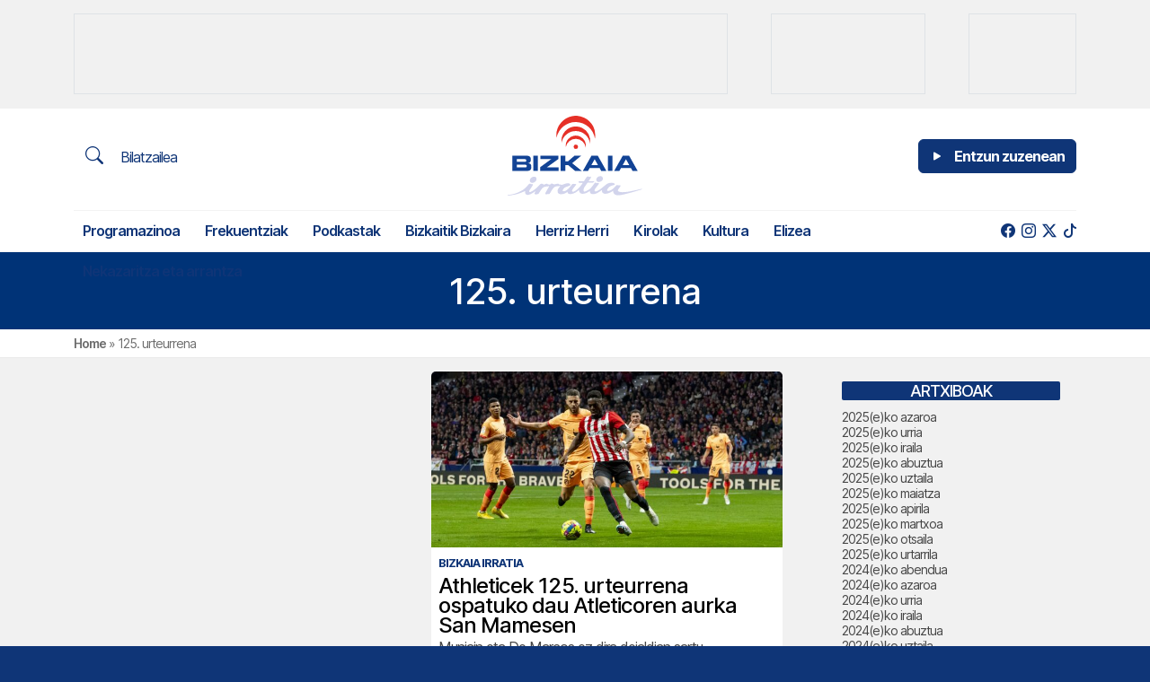

--- FILE ---
content_type: text/html; charset=UTF-8
request_url: https://bizkaiairratia.eus/tag/125-urteurrena/
body_size: 18457
content:
<!doctype html>
<html lang="eu">
<head>
	<meta charset="UTF-8">
	<meta name="viewport" content="width=device-width, initial-scale=1">
	<link rel="profile" href="https://gmpg.org/xfn/11">
	<meta name="theme-color" content="#d1d3ec">
	
		
	<meta name='robots' content='index, follow, max-image-preview:large, max-snippet:-1, max-video-preview:-1' />
	<style>img:is([sizes="auto" i], [sizes^="auto," i]) { contain-intrinsic-size: 3000px 1500px }</style>
	
	<!-- This site is optimized with the Yoast SEO plugin v26.3 - https://yoast.com/wordpress/plugins/seo/ -->
	<title>125. urteurrena-ko albisteak | Bizkaia Irratia</title>
	<link rel="canonical" href="https://bizkaiairratia.eus/tag/125-urteurrena/" />
	<meta property="og:locale" content="en_US" />
	<meta property="og:type" content="article" />
	<meta property="og:title" content="125. urteurrena-ko albisteak | Bizkaia Irratia" />
	<meta property="og:url" content="https://bizkaiairratia.eus/tag/125-urteurrena/" />
	<meta property="og:site_name" content="Bizkaia Irratia" />
	<meta property="og:image" content="https://birratia.mediasector.es/wp-content/uploads/2022/06/22200727/bizkaia-irratia.png" />
	<meta property="og:image:width" content="1200" />
	<meta property="og:image:height" content="600" />
	<meta property="og:image:type" content="image/png" />
	<meta name="twitter:card" content="summary_large_image" />
	<meta name="twitter:site" content="@bizkaiairratia" />
	<script type="application/ld+json" class="yoast-schema-graph">{"@context":"https://schema.org","@graph":[{"@type":"CollectionPage","@id":"https://bizkaiairratia.eus/tag/125-urteurrena/","url":"https://bizkaiairratia.eus/tag/125-urteurrena/","name":"125. urteurrena-ko albisteak | Bizkaia Irratia","isPartOf":{"@id":"https://bizkaiairratia.eus/#website"},"primaryImageOfPage":{"@id":"https://bizkaiairratia.eus/tag/125-urteurrena/#primaryimage"},"image":{"@id":"https://bizkaiairratia.eus/tag/125-urteurrena/#primaryimage"},"thumbnailUrl":"https://birratia.mediasector.es/wp-content/uploads/2023/12/15132334/20230219_MAS_LIG_22_ATMvsATH-N0070.jpg","breadcrumb":{"@id":"https://bizkaiairratia.eus/tag/125-urteurrena/#breadcrumb"},"inLanguage":"eu"},{"@type":"ImageObject","inLanguage":"eu","@id":"https://bizkaiairratia.eus/tag/125-urteurrena/#primaryimage","url":"https://birratia.mediasector.es/wp-content/uploads/2023/12/15132334/20230219_MAS_LIG_22_ATMvsATH-N0070.jpg","contentUrl":"https://birratia.mediasector.es/wp-content/uploads/2023/12/15132334/20230219_MAS_LIG_22_ATMvsATH-N0070.jpg","width":1920,"height":1080},{"@type":"BreadcrumbList","@id":"https://bizkaiairratia.eus/tag/125-urteurrena/#breadcrumb","itemListElement":[{"@type":"ListItem","position":1,"name":"Home","item":"https://bizkaiairratia.eus/"},{"@type":"ListItem","position":2,"name":"125. urteurrena"}]},{"@type":"WebSite","@id":"https://bizkaiairratia.eus/#website","url":"https://bizkaiairratia.eus/","name":"Bizkaia Irratia","description":"Bizkaiko irratia","publisher":{"@id":"https://bizkaiairratia.eus/#organization"},"potentialAction":[{"@type":"SearchAction","target":{"@type":"EntryPoint","urlTemplate":"https://bizkaiairratia.eus/?s={search_term_string}"},"query-input":{"@type":"PropertyValueSpecification","valueRequired":true,"valueName":"search_term_string"}}],"inLanguage":"eu"},{"@type":"Organization","@id":"https://bizkaiairratia.eus/#organization","name":"Bizkaia Irratia","url":"https://bizkaiairratia.eus/","logo":{"@type":"ImageObject","inLanguage":"eu","@id":"https://bizkaiairratia.eus/#/schema/logo/image/","url":"https://birratia.mediasector.es/wp-content/uploads/2022/06/22200727/bizkaia-irratia.png","contentUrl":"https://birratia.mediasector.es/wp-content/uploads/2022/06/22200727/bizkaia-irratia.png","width":1200,"height":600,"caption":"Bizkaia Irratia"},"image":{"@id":"https://bizkaiairratia.eus/#/schema/logo/image/"},"sameAs":["https://facebook.com/bizkaiairratia","https://x.com/bizkaiairratia"]}]}</script>
	<!-- / Yoast SEO plugin. -->


<script id="wpp-js" src="https://bizkaiairratia.eus/wp-content/plugins/wordpress-popular-posts/assets/js/wpp.min.js?ver=7.3.6" data-sampling="0" data-sampling-rate="100" data-api-url="https://bizkaiairratia.eus/wp-json/wordpress-popular-posts" data-post-id="0" data-token="0d7935a0de" data-lang="0" data-debug="0"></script>
<script>
window._wpemojiSettings = {"baseUrl":"https:\/\/s.w.org\/images\/core\/emoji\/16.0.1\/72x72\/","ext":".png","svgUrl":"https:\/\/s.w.org\/images\/core\/emoji\/16.0.1\/svg\/","svgExt":".svg","source":{"concatemoji":"https:\/\/bizkaiairratia.eus\/wp-includes\/js\/wp-emoji-release.min.js?ver=6.8.3"}};
/*! This file is auto-generated */
!function(s,n){var o,i,e;function c(e){try{var t={supportTests:e,timestamp:(new Date).valueOf()};sessionStorage.setItem(o,JSON.stringify(t))}catch(e){}}function p(e,t,n){e.clearRect(0,0,e.canvas.width,e.canvas.height),e.fillText(t,0,0);var t=new Uint32Array(e.getImageData(0,0,e.canvas.width,e.canvas.height).data),a=(e.clearRect(0,0,e.canvas.width,e.canvas.height),e.fillText(n,0,0),new Uint32Array(e.getImageData(0,0,e.canvas.width,e.canvas.height).data));return t.every(function(e,t){return e===a[t]})}function u(e,t){e.clearRect(0,0,e.canvas.width,e.canvas.height),e.fillText(t,0,0);for(var n=e.getImageData(16,16,1,1),a=0;a<n.data.length;a++)if(0!==n.data[a])return!1;return!0}function f(e,t,n,a){switch(t){case"flag":return n(e,"\ud83c\udff3\ufe0f\u200d\u26a7\ufe0f","\ud83c\udff3\ufe0f\u200b\u26a7\ufe0f")?!1:!n(e,"\ud83c\udde8\ud83c\uddf6","\ud83c\udde8\u200b\ud83c\uddf6")&&!n(e,"\ud83c\udff4\udb40\udc67\udb40\udc62\udb40\udc65\udb40\udc6e\udb40\udc67\udb40\udc7f","\ud83c\udff4\u200b\udb40\udc67\u200b\udb40\udc62\u200b\udb40\udc65\u200b\udb40\udc6e\u200b\udb40\udc67\u200b\udb40\udc7f");case"emoji":return!a(e,"\ud83e\udedf")}return!1}function g(e,t,n,a){var r="undefined"!=typeof WorkerGlobalScope&&self instanceof WorkerGlobalScope?new OffscreenCanvas(300,150):s.createElement("canvas"),o=r.getContext("2d",{willReadFrequently:!0}),i=(o.textBaseline="top",o.font="600 32px Arial",{});return e.forEach(function(e){i[e]=t(o,e,n,a)}),i}function t(e){var t=s.createElement("script");t.src=e,t.defer=!0,s.head.appendChild(t)}"undefined"!=typeof Promise&&(o="wpEmojiSettingsSupports",i=["flag","emoji"],n.supports={everything:!0,everythingExceptFlag:!0},e=new Promise(function(e){s.addEventListener("DOMContentLoaded",e,{once:!0})}),new Promise(function(t){var n=function(){try{var e=JSON.parse(sessionStorage.getItem(o));if("object"==typeof e&&"number"==typeof e.timestamp&&(new Date).valueOf()<e.timestamp+604800&&"object"==typeof e.supportTests)return e.supportTests}catch(e){}return null}();if(!n){if("undefined"!=typeof Worker&&"undefined"!=typeof OffscreenCanvas&&"undefined"!=typeof URL&&URL.createObjectURL&&"undefined"!=typeof Blob)try{var e="postMessage("+g.toString()+"("+[JSON.stringify(i),f.toString(),p.toString(),u.toString()].join(",")+"));",a=new Blob([e],{type:"text/javascript"}),r=new Worker(URL.createObjectURL(a),{name:"wpTestEmojiSupports"});return void(r.onmessage=function(e){c(n=e.data),r.terminate(),t(n)})}catch(e){}c(n=g(i,f,p,u))}t(n)}).then(function(e){for(var t in e)n.supports[t]=e[t],n.supports.everything=n.supports.everything&&n.supports[t],"flag"!==t&&(n.supports.everythingExceptFlag=n.supports.everythingExceptFlag&&n.supports[t]);n.supports.everythingExceptFlag=n.supports.everythingExceptFlag&&!n.supports.flag,n.DOMReady=!1,n.readyCallback=function(){n.DOMReady=!0}}).then(function(){return e}).then(function(){var e;n.supports.everything||(n.readyCallback(),(e=n.source||{}).concatemoji?t(e.concatemoji):e.wpemoji&&e.twemoji&&(t(e.twemoji),t(e.wpemoji)))}))}((window,document),window._wpemojiSettings);
</script>
<style id='wp-emoji-styles-inline-css'>

	img.wp-smiley, img.emoji {
		display: inline !important;
		border: none !important;
		box-shadow: none !important;
		height: 1em !important;
		width: 1em !important;
		margin: 0 0.07em !important;
		vertical-align: -0.1em !important;
		background: none !important;
		padding: 0 !important;
	}
</style>
<style id='classic-theme-styles-inline-css'>
/*! This file is auto-generated */
.wp-block-button__link{color:#fff;background-color:#32373c;border-radius:9999px;box-shadow:none;text-decoration:none;padding:calc(.667em + 2px) calc(1.333em + 2px);font-size:1.125em}.wp-block-file__button{background:#32373c;color:#fff;text-decoration:none}
</style>
<link rel='stylesheet' id='gn-frontend-gnfollow-style-css' href='https://bizkaiairratia.eus/wp-content/plugins/gn-publisher/assets/css/gn-frontend-gnfollow.min.css?ver=1.5.24' media='all' />
<link rel='stylesheet' id='radiopopular-style-css' href='https://bizkaiairratia.eus/wp-content/themes/bizkaiairratia/style.css?ver=0.94' media='all' />
            <style id="wpp-loading-animation-styles">@-webkit-keyframes bgslide{from{background-position-x:0}to{background-position-x:-200%}}@keyframes bgslide{from{background-position-x:0}to{background-position-x:-200%}}.wpp-widget-block-placeholder,.wpp-shortcode-placeholder{margin:0 auto;width:60px;height:3px;background:#dd3737;background:linear-gradient(90deg,#dd3737 0%,#571313 10%,#dd3737 100%);background-size:200% auto;border-radius:3px;-webkit-animation:bgslide 1s infinite linear;animation:bgslide 1s infinite linear}</style>
            <link rel="icon" href="https://birratia.mediasector.es/wp-content/uploads/2022/04/22200801/cropped-bizkaia-irratia-32x32.jpg" sizes="32x32" />
<link rel="icon" href="https://birratia.mediasector.es/wp-content/uploads/2022/04/22200801/cropped-bizkaia-irratia-192x192.jpg" sizes="192x192" />
<link rel="apple-touch-icon" href="https://birratia.mediasector.es/wp-content/uploads/2022/04/22200801/cropped-bizkaia-irratia-180x180.jpg" />
<meta name="msapplication-TileImage" content="https://birratia.mediasector.es/wp-content/uploads/2022/04/22200801/cropped-bizkaia-irratia-270x270.jpg" />

	<script src="https://cdnjs.cloudflare.com/ajax/libs/howler/2.2.3/howler.min.js"></script>
	<script src="https://cdn.jsdelivr.net/gh/arvgta/ajaxify@8.2.9/ajaxify.min.js"></script>

	<script>
    // Initialize ajaxify to make the player persistent over navigation
    let ajaxify = new Ajaxify({
        elements: '#page',
        selector: 'a:not(.no-ajaxy)',
        forms: 'form:not(.no-ajaxy)',
        prefetchoff: true,
        scrolltop: false,
        bodyClasses: true,
        alwayshints: "embed.js",
        cb: function() {
            setTimeout(function() {
                window.scrollTo({
                    top: 0,
                    behavior: 'smooth'
                });
            }, 100);

            // Trigger a custom event for other scripts to listen to
            document.dispatchEvent(new Event('ajaxifyLoaded'));
        }
    });
	</script>
</head>

<body class="archive tag tag-125-urteurrena tag-6696 wp-theme-bizkaiairratia">

<div id="page" class="site ">
	
	<!-- Global site tag (gtag.js) - Google Analytics -->
<script async src="https://www.googletagmanager.com/gtag/js?id=G-NF3R5HWVBG"></script>
<script>
  window.dataLayer = window.dataLayer || [];
  function gtag(){dataLayer.push(arguments);}
  gtag('js', new Date());

  gtag('config', 'G-NF3R5HWVBG', {
	  send_page_view: false
	});
	
  gtag('event', 'page_view', {
		page_title: 'Athleticek 125. urteurrena ospatuko dau Atleticoren aurka San Mamesen',
		page_location: 'https://bizkaiairratia.eus/tag/125-urteurrena',
		send_to: 'G-NF3R5HWVBG'
	  });
	  
	  	  
	  		
				
		
</script>
	<div class="cabecera p-0 sticky-top">
		
		<div id="publizidadea-goiko" class="bg-light py-3 d-none d-lg-flex">

			<div class="container d-flex justify-content-between">
			
				<!-- Revive Adserver Etiqueta iFrame - Generated with Revive Adserver v5.5.1 -->
				<iframe class="border border-gray" id='ad7bc7db' name='ad7bc7db' src='https://adserver.mediasector.es/www/delivery/afr.php?zoneid=5&amp;cb=92008' frameborder='0' scrolling='no' width='728' height='90' allow='autoplay'><a href='https://adserver.mediasector.es/www/delivery/ck.php?n=a9478c0e&amp;cb=58161' target='_blank'><img src='https://adserver.mediasector.es/www/delivery/avw.php?zoneid=5&amp;cb=12379&amp;n=a9478c0e' border='0' alt='' /></a></iframe>
				
				<!-- Posición especial para Lanbide -->
				<!-- Revive Adserver Etiqueta iFrame - Generated with Revive Adserver v5.5.1 -->
				<iframe class="border border-gray" id='a2ca03e6' name='a2ca03e6' src='https://adserver.mediasector.es/www/delivery/afr.php?zoneid=23&amp;cb=13020' frameborder='0' scrolling='no' width='172' height='90' allow='autoplay'><a href='https://adserver.mediasector.es/www/delivery/ck.php?n=a1b860e2&amp;cb=INSERT_RANDOM_NUMBER_HERE' target='_blank'><img src='https://adserver.mediasector.es/www/delivery/avw.php?zoneid=23&amp;cb=INSERT_RANDOM_NUMBER_HERE&amp;n=a1b860e2' border='0' alt='' /></a></iframe>
									
				<!-- Revive Adserver Etiqueta iFrame - Generated with Revive Adserver v5.5.1 -->
				<iframe class="d-none d-xl-block border border-gray" id='a5b548e3' name='a5b548e3' src='https://adserver.mediasector.es/www/delivery/afr.php?refresh=30&amp;zoneid=4&amp;cb=77722' frameborder='0' scrolling='no' width='120' height='90' allow='autoplay'><a href='https://adserver.mediasector.es/www/delivery/ck.php?n=a573ab3e&amp;cb=26677' target='_blank'><img src='https://adserver.mediasector.es/www/delivery/avw.php?zoneid=4&amp;cb=47012&amp;n=a573ab3e' border='0' alt='Publizidadea' height='90' width='120' style="min-height:90px" /></a></iframe>
				
			</div>

		</div>

		<header id="masthead" class="site-header">
	
			<div class="container-fluid container-xl">
				
				<div class="row">
					
					<div class="col-4 d-flex flex-column align-items-start my-auto py-auto">
	
						<!-- Menú hamburguesa para móvil -->
			
						<a id="noti-box" class="solomovil" onclick="toggleNav()" href="#">
							<i id="menu-barras" onclick="toggleMenuBar()" class="text-reset bi bi-list fs-3" aria-hidden="true"></i>
						</a>
						
						<!-- Bilatzailea -->
						
						<a class="btn btn-primary-outline text-primary d-none d-xl-block" href="/bilatu">
							<i class="text-reset bi bi-search text-primary fs-5 me-3"></i> Bilatzailea
						</a>
				
					</div>
				
				<div class="col-4 site-branding">
					
						
						<div class="site-title noselect py-2 position-relative">
							
							
							<a title="Bizkaia Irratia" href="https://bizkaiairratia.eus/" rel="home">
	
								<svg class="logo d-none d-lg-block m-auto" width="150px" height="auto" xmlns="http://www.w3.org/2000/svg" viewBox="0 0 736.98 439.23"><defs><style>.cls-1,.cls-2{fill:#124395;}.cls-1,.cls-3{fill-rule:evenodd;}.cls-3,.cls-4{fill:#d2d4ec;}.cls-5{fill:#e63027;}</style></defs><g id="Capa_2" data-name="Capa 2"><g id="Capa_1-2" data-name="Capa 1"><path class="cls-1" d="M129.63,282.13c0-18.05-6.84-19.57-18.26-21.31,11.2-2.28,15.44-6.74,15.44-20.33,0-16.19-9.35-20.87-23-20.87H25.83V303.1H106.7c12.28,0,22.93-3.15,22.93-21Zm-34-28.7H50.39V238.54H95.18c8.69,0,8.91,14.89.43,14.89Zm2.83,16.09c8.48,0,8.26,14.45-.22,14.45H50.39V269.52Z"/><polygon class="cls-2" points="165.3 303.1 165.3 219.62 140.52 219.62 140.52 303.1 165.3 303.1 165.3 303.1"/><polygon class="cls-2" points="278.68 303.1 278.68 283.54 214.77 283.54 277.27 238.1 277.27 219.62 179.33 219.62 179.33 237.67 239.66 237.67 177.7 283.1 177.7 303.1 278.68 303.1 278.68 303.1"/><polygon class="cls-2" points="405.45 303.1 352.84 260.82 402.51 219.62 365.77 219.62 330.77 250.06 315.45 250.06 315.45 219.62 290.23 219.62 290.23 303.1 315.45 303.1 315.45 270.82 330.77 270.82 368.71 303.1 405.45 303.1 405.45 303.1"/><path class="cls-1" d="M539.92,303.1l-46.74-83.48H458.61L411.66,303.1h28.26L448.4,288h55.22l8,15.1Zm-45.44-31.19H457.74L476,239l18.47,32.94Z"/><polygon class="cls-2" points="573.31 303.1 573.31 219.62 548.53 219.62 548.53 303.1 573.31 303.1 573.31 303.1"/><path class="cls-1" d="M711.15,303.1l-46.74-83.48H629.84l-47,83.48h28.26l8.48-15.1h55.21l8,15.1Zm-45.44-31.19H629L647.23,239l18.48,32.94Z"/><path class="cls-3" d="M0,437.06c1.64,4.27,8.4,1,14,.66s29.77-4.61,43.9-8.88,38-15,38-15-3.8,20.57,12.49,21.56,44.42-21.88,44.42-21.88l-5.26,11.68a4.17,4.17,0,0,0,0,3.62c1,1.64,3.29,4.6,5.26,4.27s8.22-1.64,10.52-2,4.93-.66,6.9-3.61,12-19.25,14.65-22.87,9.06-12.82,21.22-14.79a188.63,188.63,0,0,1,21.37-2.3l-19.72,35s-4.28,5.92,0,8.55c2.56,1.58,8.72-.11,13.63-.73,3.27-.42,6,.47,6.75.07,2-1,9.2-13.8,9.2-13.8S244.4,403.34,251,397.1c0,0,4.75-7.89,18.74-9.53s18.27-.33,18.27-.33-13.15,12.63-14.47,22.35,1,20.57,14.14,21.55,18.59-1.64,25.16-3.94,14.8-8.88,14.8-8.88-.15,12.66,14.32,12.49c27.79-.33,48.5-23.85,48.5-23.85S389.3,427.2,408,429.17c0,0,18.26-.15,30.1-8.22L450,412.88s-1.17,14.65,9.21,17.28,25-.66,36.2-8.22,20-13.34,20-13.34-1.46,16.3,12,19.58,31.74-4.42,40-9.53,9.53-6.43,9.53-6.43-2,24.51,26.15,25.17S733,405,733,405s9.53-4.93-1-2.63-58.7,13-74,15.3-33.57,3.95-44.42,1-14.46-6.76-5.59-18.26,12.82-16.91,7.24-18.08c-2.1-.44-4.9.82-7.57.65a33.46,33.46,0,0,1-8.54-1.82l-3.62.33s-14.94,19-29.77,27.13c-11.69,6.43-27.42,7.87-19.58-4.93,6.25-10.19,11.51-14.79,21.23-18.41,9.06-3.37,15.12-3.47,17.42-6.1s3.29-5.91-7.23-9.53-25.83.33-33.72,4.93-27.28,22.54-39,30.43-21.75,13.13-26.81,10.37c-7.56-4.13,1.13-14.79,11.5-28.45s10.71-12,9.72-14-4.79-3.95-7.09-3.62-4.93.66-6.24.33-4.28-2.3-6.58-2-2.3,1-3.94,3S458.19,396.77,447,404.33s-27.79,16.8-30.75,10.38-1.5-15.46,9.86-31.09,11-15.3,11-15.3,28.46-1,30.1-1,2-1.64,3.62-3.62,5.44-1.55,4.25-3.27c-.94-1.35-32.38-.34-32.38-.34l12.82-19.25s1.32-5.26-.33-5.59-3.29-1.64-4.27-.66-2.3,2.3-4.28,2-4.6-2-6.24-2.63-4.75-1.64-9.53,5.26-13.67,21.23-13.67,21.23H388.13s-1,.33.33,3.28,1,4.93,3.62,4.93h19.25s-11,17.28-20.57,26.82-26.66,25.2-35,21.88c-8.09-3.22.15-14.14,8.55-24.84s13.66-15.64,9.39-16.62-5.28.06-8.24-.59-7.07-1.39-10-.4-6.24,6.1-9.86,11-20.89,24.47-30.1,27.29-15.63,3.28-14.64-2.3,9.06-16.11,18.26-19.07c8-2.58,20.24-7.56,20.24-7.56s5.26-.19,3.61-6.43-13.15-9.21-27.79-4.27-18.6,6.9-18.6,6.9-7.89-2.63-12.82-3-4.27-.33-4.27-.33,3.76-5.59-11.36-2.63-13.48,4.6-13.48,4.6-3-4.93-6.24-4.27-1.46.05-4.28-1.64c-4.93-3-10,4.6-10,4.6a40.48,40.48,0,0,1-8.55.33c-4.6-.33-5.92-.33-5.92-.33s-.14-6.9-11.5-2.63-11.69,4.27-11.69,4.27-2.3-5.26-4.61-5.26-3.28.33-4.6.33-5.07-2-9.53,2.3-16.44,18.41-29.77,28.46S122,422.06,119.39,418.88c-2.26-2.76-2-6.33,3.63-14.22s14.14-22,14.14-22l1.31-2.15a5.8,5.8,0,0,0-1.31-3.29c-1.32-1.64-3-2.3-4.28-2s-2.63,1.31-4.27,1-3.29-3.95-7.23-3-5.92,3.94-8.22,6.24S98,398.89,81.75,408.6s-38.32,20.57-58.23,23.86-22.21,3-22.21,3L0,437.06Z"/><path class="cls-4" d="M147.2,335.26c-11.36-1-18.26,4.42-22.53,10.85s-5.78,18.92,6.24,22.53a21.68,21.68,0,0,0,15.64-2.95c7.88-4.93,13.81-13.58,10.84-21.88-1.64-4.61-3.93-7.86-10.19-8.55Z"/><path class="cls-4" d="M510,332.25c-11.36-1-18.26,4.42-22.54,10.85s-4.17,17.29,7.85,20.9a25.87,25.87,0,0,0,16.3-3.57c7.89-4.93,11.55-11.32,8.58-19.63-1.64-4.6-5-8.42-10.19-8.55Z"/><path class="cls-5" d="M331.47,128a55.1,55.1,0,0,1,95.71,46.44,55.1,55.1,0,0,0-108.72-2.87,55,55,0,0,1,13-43.57Z"/><path class="cls-5" d="M313.69,85.85a78.66,78.66,0,0,1,136.64,66.3,78.67,78.67,0,0,0-155.22-4.1,78.49,78.49,0,0,1,18.58-62.2Z"/><path class="cls-5" d="M292.9,36.53a106.21,106.21,0,0,1,184.5,89.52,106.22,106.22,0,0,0-209.58-5.54,105.91,105.91,0,0,1,25.08-84Z"/><path class="cls-5" d="M360.85,170.51a12.21,12.21,0,1,1,12.2,12.2,12.21,12.21,0,0,1-12.2-12.2Z"/></g></g></svg>
								
								<svg class="d-block m-auto d-lg-none mt-1" width="120" height="auto" viewBox="0 0 719 148" xmlns="http://www.w3.org/2000/svg" xmlns:xlink="http://www.w3.org/1999/xlink">
									<g id="Capa21">
										<g id="Capa1-2">
											<path id="Trazado" fill="#ffffff" fill-rule="evenodd" stroke="none" d="M 285.899994 46.199982 C 285.899994 32.899994 280.899994 31.799988 272.399994 30.5 C 280.700012 28.799988 283.799988 25.5 283.799988 15.5 C 283.799988 3.5 276.899994 0.100006 266.799988 0.100006 L 209.199997 0.100006 L 209.199997 61.699997 L 268.899994 61.699997 C 278 61.699997 285.899994 59.400009 285.899994 46.199982 L 285.899994 46.199982 Z M 260.799988 25 L 227.399994 25 L 227.399994 14 L 260.5 14 C 266.799988 14 267 25 260.799988 25 L 260.799988 25 Z M 262.899994 36.899994 C 269.200012 36.899994 269 47.600006 262.700012 47.600006 L 227.399994 47.600006 L 227.399994 36.899994 L 262.899994 36.899994 Z"/>
											<path id="path1" fill="#ffffff" stroke="none" d="M 312.200012 61.699997 L 312.200012 0.100006 L 293.899994 0.100006 L 293.899994 61.699997 L 312.200012 61.699997 Z"/>
											<path id="path2" fill="#ffffff" stroke="none" d="M 395.899994 61.699997 L 395.899994 47.299988 L 348.700012 47.299988 L 394.899994 13.699982 L 394.899994 0.100006 L 322.600006 0.100006 L 322.600006 13.399994 L 367.100006 13.399994 L 321.299988 46.899994 L 321.299988 61.699997 L 395.899994 61.699997 Z"/>
											<path id="path3" fill="#ffffff" stroke="none" d="M 489.5 61.699997 L 450.600006 30.5 L 487.299988 0.100006 L 460.200012 0.100006 L 434.399994 22.600006 L 423 22.600006 L 423 0.100006 L 404.399994 0.100006 L 404.399994 61.699997 L 423 61.699997 L 423 37.899994 L 434.399994 37.899994 L 462.399994 61.699997 L 489.5 61.699997 Z"/>
											<path id="path4" fill="#ffffff" fill-rule="evenodd" stroke="none" d="M 588.799988 61.699997 L 554.299988 0.100006 L 528.799988 0.100006 L 494.100006 61.699997 L 515 61.699997 L 521.299988 50.600006 L 562 50.600006 L 567.900024 61.699997 L 588.799988 61.699997 Z M 555.200012 38.699982 L 528.099976 38.699982 L 541.599976 14.399994 L 555.200012 38.699982 L 555.200012 38.699982 Z"/>
											<path id="path5" fill="#ffffff" stroke="none" d="M 613.400024 61.699997 L 613.400024 0.100006 L 595.099976 0.100006 L 595.099976 61.699997 L 613.400024 61.699997 Z"/>
											<path id="path6" fill="#ffffff" fill-rule="evenodd" stroke="none" d="M 715.200012 61.699997 L 680.700012 0.100006 L 655.200012 0.100006 L 620.5 61.699997 L 641.400024 61.699997 L 647.700012 50.600006 L 688.5 50.600006 L 694.400024 61.699997 L 715.200012 61.699997 Z M 681.599976 38.699982 L 654.5 38.699982 L 668 14.399994 L 681.599976 38.699982 L 681.599976 38.699982 Z"/>
											<path id="path7" fill="#ffffff" fill-rule="evenodd" stroke="none" d="M 174.899994 145.599991 C 176.100006 148.800003 181.100006 146.300003 185.199997 146.099991 C 189.300003 145.800003 207.199997 142.699997 217.600006 139.500015 C 228 136.300003 245.699997 128.400009 245.699997 128.400009 C 245.699997 128.400009 242.899994 143.599991 254.899994 144.300003 C 266.899994 145.000015 287.700012 128.100006 287.700012 128.100006 L 283.799988 136.699997 C 283.399994 137.500015 283.399994 138.500015 283.799988 139.400009 C 284.5 140.599991 286.200012 142.800003 287.700012 142.599991 C 289.200012 142.400009 293.799988 141.400009 295.5 141.099991 C 297.200012 140.800003 299.100006 140.599991 300.600006 138.400009 C 302.100006 136.199997 309.5 124.199997 311.399994 121.5 C 313.299988 118.800003 318.100006 112 327.100006 110.600006 C 332.299988 109.699997 337.600006 109.199997 342.899994 108.900009 L 328.299988 134.699997 C 328.299988 134.699997 325.100006 139.099991 328.299988 141.000015 C 330.200012 142.199997 334.700012 140.900009 338.399994 140.500015 C 340.799988 140.199997 342.799988 140.800003 343.399994 140.599991 C 344.899994 139.900009 350.200012 130.400009 350.200012 130.400009 C 350.200012 130.400009 355.399994 120.600006 360.299988 116 C 360.299988 116 363.799988 110.199997 374.100006 109 C 384.399994 107.800003 387.600006 108.800003 387.600006 108.800003 C 387.600006 108.800003 377.899994 118.100006 376.899994 125.300003 C 375.899994 132.500015 377.600006 140.500015 387.299988 141.199997 C 397 141.900009 401 140.000015 405.899994 138.300003 C 410.799988 136.599991 416.799988 131.699997 416.799988 131.699997 C 416.799988 131.699997 416.700012 141.000015 427.399994 140.900009 C 447.899994 140.699997 463.200012 123.300003 463.200012 123.300003 C 463.200012 123.300003 462.299988 138.199997 476.100006 139.699997 C 476.100006 139.699997 489.600006 139.599991 498.299988 133.599991 L 507.099976 127.600006 C 507.099976 127.600006 506.200012 138.400009 513.900024 140.400009 C 521.599976 142.400009 532.400024 139.900009 540.599976 134.300003 C 548.900024 128.699997 555.400024 124.5 555.400024 124.5 C 555.400024 124.5 554.299988 136.500015 564.299988 139.000015 C 574.200012 141.400009 587.700012 135.699997 593.799988 132.000015 C 599.900024 128.199997 600.799988 127.300003 600.799988 127.300003 C 600.799988 127.300003 599.299988 145.400009 620.099976 145.900009 C 640.900024 146.400009 716 122 716 122 C 716 122 723 118.400009 715.299988 120.100006 C 707.5 121.800003 672 129.699997 660.700012 131.400009 C 649.400024 133.099991 635.900024 134.300003 627.900024 132.099991 C 619.900024 129.900009 617.200012 127.100006 623.799988 118.600006 C 630.299988 110.100006 633.299988 106.100006 629.099976 105.300003 C 627.5 105 625.5 105.900009 623.5 105.800003 C 621.299988 105.600006 619.200012 105.199997 617.200012 104.5 L 614.5 104.699997 C 614.5 104.699997 603.5 118.699997 592.5 124.699997 C 583.900024 129.400009 572.299988 130.500015 578 121.100006 C 582.599976 113.600006 586.5 110.199997 593.700012 107.5 C 600.400024 105 604.900024 104.900009 606.599976 103 C 608.299988 101.100006 609 98.600006 601.299988 96 C 593.5 93.300003 582.200012 96.199997 576.400024 99.600006 C 570.599976 103 556.299988 116.199997 547.599976 122.100006 C 538.900024 127.900009 531.5 131.800003 527.799988 129.800003 C 522.200012 126.800003 528.599976 118.900009 536.299988 108.800003 C 544 98.699997 544.200012 99.900009 543.5 98.5 C 542.799988 97 540 95.600006 538.299988 95.800003 C 536.599976 96 534.700012 96.300003 533.700012 96 C 532.700012 95.699997 530.5 94.300003 528.799988 94.5 C 527.099976 94.699997 527.099976 95.199997 525.900024 96.699997 C 524.700012 98.199997 513.200012 116 504.900024 121.600006 C 496.600006 127.199997 484.399994 134.000015 482.200012 129.300003 C 480 124.600006 481.100006 117.900009 489.5 106.300003 C 497.899994 94.800003 497.600006 95 497.600006 95 C 497.600006 95 518.599976 94.300003 519.799988 94.300003 C 521 94.300003 521.299988 93.100006 522.5 91.600006 C 523.700012 90.100006 526.5 90.5 525.599976 89.199997 C 524.900024 88.199997 501.700012 88.900009 501.700012 88.900009 L 511.200012 74.699997 C 511.200012 74.699997 512.200012 70.800003 511 70.600006 C 509.799988 70.400009 508.599976 69.400009 507.799988 70.100006 C 507.099976 70.800003 506.099976 71.800003 504.599976 71.600006 C 503.099976 71.400009 501.200012 70.100006 500 69.699997 C 498.799988 69.199997 496.5 68.5 493 73.600006 C 489.5 78.699997 482.899994 89.300003 482.899994 89.300003 L 461.399994 89.300003 C 461.399994 89.300003 460.700012 89.5 461.600006 91.699997 C 462.5 93.900009 462.299988 95.300003 464.299988 95.300003 L 478.5 95.300003 C 478.5 95.300003 470.399994 108.100006 463.299988 115.100006 C 456.200012 122.100006 443.600006 133.699997 437.5 131.300003 C 431.5 128.900009 437.600006 120.900009 443.799988 113 C 450 105.100006 453.899994 101.5 450.700012 100.699997 C 447.5 100 446.799988 100.699997 444.600006 100.300003 C 442.399994 99.800003 439.399994 99.300003 437.200012 100 C 435 100.699997 432.600006 104.5 429.899994 108.100006 C 427.200012 111.699997 414.5 126.199997 407.700012 128.199997 C 400.899994 130.300003 396.200012 130.599991 396.899994 126.5 C 397.600006 122.400009 403.600006 114.600006 410.399994 112.400009 C 416.299988 110.5 425.299988 106.800003 425.299988 106.800003 C 425.299988 106.800003 429.200012 106.699997 428 102.100006 C 426.799988 97.5 418.299988 95.300003 407.5 98.900009 C 396.700012 102.5 393.799988 104 393.799988 104 C 393.799988 104 388 102.100006 384.299988 101.800003 C 380.600006 101.5 381.100006 101.600006 381.100006 101.600006 C 381.100006 101.600006 383.899994 97.5 372.700012 99.699997 C 361.5 101.900009 362.700012 103.100006 362.700012 103.100006 C 362.700012 103.100006 360.5 99.5 358.100006 99.900009 C 355.700012 100.400009 357 99.900009 354.899994 98.699997 C 351.299988 96.5 347.5 102.100006 347.5 102.100006 C 345.399994 102.400009 343.299988 102.5 341.200012 102.300003 C 337.799988 102.100006 336.799988 102.100006 336.799988 102.100006 C 336.799988 102.100006 336.700012 97 328.299988 100.199997 C 319.899994 103.400009 319.700012 103.400009 319.700012 103.400009 C 319.700012 103.400009 318 99.5 316.299988 99.5 C 314.600006 99.5 313.899994 99.699997 312.899994 99.699997 C 311.899994 99.699997 309.200012 98.199997 305.899994 101.400009 C 302.600006 104.600006 293.799988 115 283.899994 122.400009 C 274.100006 129.800003 264.700012 134.800003 262.799988 132.400009 C 261.100006 130.400009 261.299988 127.699997 265.5 121.900009 C 269.700012 116.100006 275.899994 105.699997 275.899994 105.699997 L 276.899994 104.100006 C 276.799988 103.199997 276.5 102.400009 275.899994 101.699997 C 274.899994 100.5 273.700012 100 272.700012 100.199997 C 271.799988 100.400009 270.799988 101.199997 269.5 100.900009 C 268.200012 100.600006 267.100006 98 264.200012 98.699997 C 261.299988 99.400009 259.799988 101.600006 258.100006 103.300003 C 256.399994 105 246.899994 117.600006 234.899994 124.800003 C 222.899994 132.000015 206.600006 140.000015 191.899994 142.400009 C 177.199997 144.800003 175.5 144.599991 175.5 144.599991 L 174.899994 145.599991 Z"/>
											<path id="path8" fill="#ffffff" stroke="none" d="M 283.600006 70.5 C 275.200012 69.800003 270.100006 73.800003 267 78.5 C 263.799988 83.199997 262.700012 92.5 271.600006 95.100006 C 275.600006 95.900009 279.700012 95.100006 283.100006 92.900009 C 288.899994 89.300003 293.299988 82.900009 291.100006 76.699997 C 289.899994 73.400009 288.200012 71 283.600006 70.5 Z"/>
											<path id="path9" fill="#ffffff" stroke="none" d="M 551.400024 68.300003 C 543 67.600006 537.900024 71.600006 534.799988 76.300003 C 531.599976 81 531.700012 89.100006 540.599976 91.699997 C 544.799988 92.199997 549 91.199997 552.599976 89.100006 C 558.400024 85.5 561.099976 80.699997 558.900024 74.600006 C 557.700012 71.199997 555.299988 68.400009 551.400024 68.300003 Z"/>
											<path id="path10" fill="#ffffff" stroke="none" d="M 52 103 C 68.099998 84.5 96 82.600006 114.5 98.600006 C 126.399994 108.900009 131.899994 124.800003 129 140.300003 C 125.699997 116.100006 103.400002 99.100006 79.099998 102.400009 C 60.199997 105 45.099998 119.300003 41.599998 138.000015 C 39.799999 125.400009 43.599998 112.600006 52 103 L 52 103 Z"/>
											<path id="path11" fill="#ffffff" stroke="none" d="M 37.700001 69.100006 C 60.599998 42.699982 100.599998 39.899994 126.899994 62.900009 C 143.899994 77.699997 151.699997 100.300003 147.5 122.400009 C 142.800003 87.800003 110.900002 63.600006 76.300003 68.300003 C 49.400002 72 27.799999 92.400009 22.700001 119.100006 C 20.299999 101.100006 25.700001 82.800003 37.700001 69.100006 Z"/>
											<path id="path12" fill="#ffffff" stroke="none" d="M 21 29.5 C 51.900002 -6.100006 105.900002 -9.899994 141.5 21.100006 C 164.399994 41 175 71.699997 169.399994 101.5 C 163 54.799988 120 22 73.199997 28.399994 C 36.900002 33.399994 7.700001 61 0.9 97 C -2.6 72.600006 4.8 48 21 29.5 L 21 29.5 Z"/>
											<path id="path13" fill="#ffffff" stroke="none" d="M 75.599998 137.199997 C 75.599998 131.800003 80 127.400009 85.400002 127.400009 C 90.800003 127.400009 95.199997 131.800003 95.199997 137.199997 C 95.199997 142.599991 90.800003 147.000015 85.400002 147.000015 C 85.400002 147.000015 85.400002 147.000015 85.400002 147.000015 C 80 147.000015 75.599998 142.599991 75.599998 137.199997 Z"/>
										</g>
									</g>
								</svg>
								
							</a>
	
						</div>
						
							
				</div>
				
				<!-- // Fin del branding // -->
					
					<div id="menuderecha" class="col-4 d-flex flex-column align-items-end my-auto">
					
							<!-- Botón de directo -->
							
								
	<div id="escucharendirecto" class="d-none d-xl-block">
		<button
			class="playLiveButton btn btn-primary escucharendirecto"
			data-stream="https://stream.mediasector.es/radio/8230/bizkaiairratia.mp3"
			data-mode="live"
			data-channel="Bizkaia Irratia"
			data-title="Lau Haizetara"
			data-image="https://birratia.mediasector.es/wp-content/uploads/2022/04/09133815/LAU_neutro-100x100.jpg"
			onclick="_paq.push(['trackEvent', 'Inicio de directo', 'Lau Haizetara', 'Clic en directo desde la cabecera']);" >
			<i class="d-none d-xl-inline bi bi-play-fill parpadeando" aria-hidden="true"></i>
			<span class="ms-2 fw-bold"> Entzun zuzenean</span>
		</button>
	</div>
	
	<div id="escucharendirectomovil" class="d-block text-right d-xl-none">
		<button
			class="playLiveButton btn btn-link text-white escucharendirecto"
			data-stream="https://stream.mediasector.es/radio/8230/bizkaiairratia.mp3"
			data-mode="live"
			data-channel="Bizkaia Irratia"
			onclick="_paq.push(['trackEvent', 'Inicio de directo', 'Lau Haizetara', 'Clic en directo desde la cabecera']);" >
			<i class="d-xl-none bi bi-play-circle parpadeando fs-3" aria-hidden="true"></i>
		</button>
	</div>							
					
					</div>
					
				</div>
	
			</div>
	
			<div class="clear"></div>
	
			<div id="menuprincipal">
	
				<div class="container-fluid container-xl">
					
					<hr class="m-0 p-0 mt-2 d-none d-lg-block">
	
					<nav id="nav-box" class="main-navigation">
	
						<!-- Menú principal -->
	
						<div class="menu-menu-nagusia-container"><ul id="primary-menu" class="menu"><li id="menu-item-281" class="menu-item menu-item-type-post_type_archive menu-item-object-programacion menu-item-281"><a href="https://bizkaiairratia.eus/programazinoa/">Programazinoa</a></li>
<li id="menu-item-28293" class="menu-item menu-item-type-custom menu-item-object-custom menu-item-28293"><a href="https://bizkaiairratia.eus/frekuentziak/">Frekuentziak</a></li>
<li id="menu-item-482" class="menu-item menu-item-type-post_type_archive menu-item-object-programas menu-item-has-children menu-item-482"><a href="https://bizkaiairratia.eus/irratsaioak/">Podkastak</a>
<ul class="sub-menu">
	<li id="menu-item-564" class="menu-item menu-item-type-post_type menu-item-object-programas menu-item-564"><a href="https://bizkaiairratia.eus/irratsaioak/zorionagurrak/">Zorionagurrak</a></li>
	<li id="menu-item-726" class="menu-item menu-item-type-post_type menu-item-object-programas menu-item-726"><a href="https://bizkaiairratia.eus/irratsaioak/goizeko-izarretan/">Goizeko Izarretan</a></li>
	<li id="menu-item-724" class="menu-item menu-item-type-post_type menu-item-object-programas menu-item-724"><a href="https://bizkaiairratia.eus/irratsaioak/lau-haizetara/">Lau Haizetara</a></li>
	<li id="menu-item-725" class="menu-item menu-item-type-post_type menu-item-object-programas menu-item-725"><a href="https://bizkaiairratia.eus/irratsaioak/egunez-egun/">Egunez egun</a></li>
	<li id="menu-item-565" class="menu-item menu-item-type-post_type menu-item-object-programas menu-item-565"><a href="https://bizkaiairratia.eus/irratsaioak/aupa-bizkaia/">Aupa Bizkaia</a></li>
	<li id="menu-item-723" class="menu-item menu-item-type-post_type menu-item-object-programas menu-item-723"><a href="https://bizkaiairratia.eus/irratsaioak/jokoan/">Jokoan</a></li>
	<li id="menu-item-566" class="menu-item menu-item-type-post_type menu-item-object-programas menu-item-566"><a href="https://bizkaiairratia.eus/irratsaioak/zortziko-txikia-2/">Zortziko Txikia</a></li>
	<li id="menu-item-727" class="menu-item menu-item-type-post_type menu-item-object-programas menu-item-727"><a href="https://bizkaiairratia.eus/irratsaioak/irakurrieran/">Irakurrieran</a></li>
	<li id="menu-item-722" class="menu-item menu-item-type-post_type menu-item-object-programas menu-item-722"><a href="https://bizkaiairratia.eus/irratsaioak/kantuka-eta-kontuka/">Kantuka eta kontuka</a></li>
</ul>
</li>
<li id="menu-item-484" class="menu-item menu-item-type-taxonomy menu-item-object-category menu-item-484"><a href="https://bizkaiairratia.eus/category/bizkaitik-bizkaira/">Bizkaitik Bizkaira</a></li>
<li id="menu-item-721" class="menu-item menu-item-type-post_type menu-item-object-programas menu-item-721"><a href="https://bizkaiairratia.eus/irratsaioak/herriz-herri/">Herriz Herri</a></li>
<li id="menu-item-487" class="menu-item menu-item-type-post_type menu-item-object-programas menu-item-487"><a href="https://bizkaiairratia.eus/irratsaioak/jokoan/">Kirolak</a></li>
<li id="menu-item-933" class="menu-item menu-item-type-taxonomy menu-item-object-category menu-item-has-children menu-item-933"><a href="https://bizkaiairratia.eus/category/kulturea/">Kultura</a>
<ul class="sub-menu">
	<li id="menu-item-1804" class="menu-item menu-item-type-post_type menu-item-object-programas menu-item-1804"><a href="https://bizkaiairratia.eus/irratsaioak/euskera-hobetzen/">Euskera Hobetzen</a></li>
	<li id="menu-item-5670" class="menu-item menu-item-type-custom menu-item-object-custom menu-item-5670"><a href="https://bizkaiairratia.eus/category/kulturea/zortziko-txikia/">Zortziko Txikia</a></li>
</ul>
</li>
<li id="menu-item-569" class="menu-item menu-item-type-taxonomy menu-item-object-category menu-item-has-children menu-item-569"><a href="https://bizkaiairratia.eus/category/elizea/">Elizea</a>
<ul class="sub-menu">
	<li id="menu-item-572" class="menu-item menu-item-type-post_type menu-item-object-programas menu-item-572"><a href="https://bizkaiairratia.eus/irratsaioak/mezea/">Entzun mezea euskera</a></li>
</ul>
</li>
<li id="menu-item-28292" class="menu-item menu-item-type-taxonomy menu-item-object-category menu-item-28292"><a href="https://bizkaiairratia.eus/category/nekazaritza-eta-arrantza/">Nekazaritza eta arrantza</a></li>
</ul></div>						
						<!-- Redes sociales -->
	
													
							<ul id="redessociales">
	
								<li class="d-none"><span class="siguenos text-primary">Gizarte-sareak</span></li>
	
								<li onclick="ga('send', 'event', 'Botones sociales', 'Seguir en Facebook', 'Cabecera', 1);"><a target="_blank" class="text-primary" title="Bizkaia Irratia Facebook-en" href="https://facebook.com/bizkaiairratia"><i class="text-reset bi bi-facebook" aria-hidden="true"></i><span class="d-none">Bizkaia Irratia Facebook-en</span></a></li>								<li onclick="ga('send', 'event', 'Botones sociales', 'Seguir en Instagram', 'Cabecera', 1);"><a target="_blank" class="text-primary" title="Bizkaia Irratia Instagram" href="https://www.instagram.com/bizkaiairratia/"><i class="text-reset bi bi-instagram" aria-hidden="true"></i><span class="d-none">Bizkaia Irratia Instagram-en</span></a></li>								<li onclick="ga('send', 'event', 'Botones sociales', 'Seguir en Twitter', 'Cabecera', 1);"><a target="_blank" class="text-primary" title="Bizkaia Irratia Twitter" href="https://twitter.com/bizkaiairratia"><i class="text-reset bi bi-twitter-x" aria-hidden="true"></i><span class="d-none">Bizkaia Irratia Twitter-en</span></a></li>																																<li onclick="ga('send', 'event', 'Botones sociales', 'Seguir en TikTok', 'Cabecera', 1);"><a target="_blank" class="text-primary" title="Bizkaia Irratia TikTok-en" href="https://www.tiktok.com/@bizkaiairratia"><i class="text-reset bi bi-tiktok" aria-hidden="true"></i><span class="d-none">Bizkaia Irratia Twitch</span></a></li>	
							</ul>
	
																	</nav><!-- #site-navigation -->
	
				</div>
	
			</div>
	
		</header><!-- #masthead -->
	
	<hr class="m-0 p-0">
	
	</div> <!-- .cabecera -->

<header class="page-header">
	<h1 class="entry-title text-center">125. urteurrena</h1>
</header><!-- .page-header -->

<div class="contenedor breadcrumb">
	
	<div class="container">
		
		<p id="breadcrumbs"><span><span><a href="https://bizkaiairratia.eus/">Home</a></span> » <span class="breadcrumb_last" aria-current="page">125. urteurrena</span></span></p>		
	</div>
	
</div>

<div class="contenedor fondogris">
				
	<div class="container doscolumnas">
	
	<main id="primary columna1" class="site-main">
		
		<div class="contenedornoticias">
			
			<div class="container">
				
				<div class="categorydescription"></div>
				
								
						
		
				
<article class="unanoticia">
<a href="https://bizkaiairratia.eus/2023/12/athleticek-urteurrena-ospatuko-dau-atleticoren-aurka-san-mamesen/">
	
	<div class="imagennoticia">
	
				
		<img width="700" height="350" src="https://birratia.mediasector.es/wp-content/uploads/2023/12/15132334/20230219_MAS_LIG_22_ATMvsATH-N0070-700x350.jpg" class="attachment-noticiaportada size-noticiaportada wp-post-image" alt="" decoding="async" fetchpriority="high" />		
				
							
	</div>
	
		
		
				
		
		
	<div class="textonoticia">
		<div class="categoria">
			Bizkaia Irratia 		</div>
		<h3>Athleticek 125. urteurrena ospatuko dau Atleticoren aurka San Mamesen</h3>
		<span class="subtitulo">Muniain eta De Marcos ez dira deialdian sartu</span>
		
		<span class="fecha">15/12/2023 • 13:23  • Bizkaia Irratia</span>
		
		
				
	</div>
</a>

</article>
		
							
			</div>
				
		</div>
	
		<div class="navposts nav-previous alignleft"></div>
		<div class="navposts nav-next alignright"></div>
		
		<div class="clear"></div>
		
	</main><!-- #main -->


<aside id="secondary" class="widget-area">
	<section id="archives-2" class="widget widget_archive"><h2 class="widget-title">Artxiboak</h2>
			<ul>
					<li><a href='https://bizkaiairratia.eus/2025/11/'>2025(e)ko azaroa</a></li>
	<li><a href='https://bizkaiairratia.eus/2025/10/'>2025(e)ko urria</a></li>
	<li><a href='https://bizkaiairratia.eus/2025/09/'>2025(e)ko iraila</a></li>
	<li><a href='https://bizkaiairratia.eus/2025/08/'>2025(e)ko abuztua</a></li>
	<li><a href='https://bizkaiairratia.eus/2025/07/'>2025(e)ko uztaila</a></li>
	<li><a href='https://bizkaiairratia.eus/2025/05/'>2025(e)ko maiatza</a></li>
	<li><a href='https://bizkaiairratia.eus/2025/04/'>2025(e)ko apirila</a></li>
	<li><a href='https://bizkaiairratia.eus/2025/03/'>2025(e)ko martxoa</a></li>
	<li><a href='https://bizkaiairratia.eus/2025/02/'>2025(e)ko otsaila</a></li>
	<li><a href='https://bizkaiairratia.eus/2025/01/'>2025(e)ko urtarrila</a></li>
	<li><a href='https://bizkaiairratia.eus/2024/12/'>2024(e)ko abendua</a></li>
	<li><a href='https://bizkaiairratia.eus/2024/11/'>2024(e)ko azaroa</a></li>
	<li><a href='https://bizkaiairratia.eus/2024/10/'>2024(e)ko urria</a></li>
	<li><a href='https://bizkaiairratia.eus/2024/09/'>2024(e)ko iraila</a></li>
	<li><a href='https://bizkaiairratia.eus/2024/08/'>2024(e)ko abuztua</a></li>
	<li><a href='https://bizkaiairratia.eus/2024/07/'>2024(e)ko uztaila</a></li>
	<li><a href='https://bizkaiairratia.eus/2024/06/'>2024(e)ko ekaina</a></li>
	<li><a href='https://bizkaiairratia.eus/2024/05/'>2024(e)ko maiatza</a></li>
	<li><a href='https://bizkaiairratia.eus/2024/04/'>2024(e)ko apirila</a></li>
	<li><a href='https://bizkaiairratia.eus/2024/03/'>2024(e)ko martxoa</a></li>
	<li><a href='https://bizkaiairratia.eus/2024/02/'>2024(e)ko otsaila</a></li>
	<li><a href='https://bizkaiairratia.eus/2024/01/'>2024(e)ko urtarrila</a></li>
	<li><a href='https://bizkaiairratia.eus/2023/12/'>2023(e)ko abendua</a></li>
	<li><a href='https://bizkaiairratia.eus/2023/11/'>2023(e)ko azaroa</a></li>
	<li><a href='https://bizkaiairratia.eus/2023/10/'>2023(e)ko urria</a></li>
	<li><a href='https://bizkaiairratia.eus/2023/09/'>2023(e)ko iraila</a></li>
	<li><a href='https://bizkaiairratia.eus/2023/08/'>2023(e)ko abuztua</a></li>
	<li><a href='https://bizkaiairratia.eus/2023/07/'>2023(e)ko uztaila</a></li>
	<li><a href='https://bizkaiairratia.eus/2023/06/'>2023(e)ko ekaina</a></li>
	<li><a href='https://bizkaiairratia.eus/2023/05/'>2023(e)ko maiatza</a></li>
	<li><a href='https://bizkaiairratia.eus/2023/04/'>2023(e)ko apirila</a></li>
	<li><a href='https://bizkaiairratia.eus/2023/03/'>2023(e)ko martxoa</a></li>
	<li><a href='https://bizkaiairratia.eus/2023/02/'>2023(e)ko otsaila</a></li>
	<li><a href='https://bizkaiairratia.eus/2023/01/'>2023(e)ko urtarrila</a></li>
	<li><a href='https://bizkaiairratia.eus/2022/12/'>2022(e)ko abendua</a></li>
	<li><a href='https://bizkaiairratia.eus/2022/11/'>2022(e)ko azaroa</a></li>
	<li><a href='https://bizkaiairratia.eus/2022/10/'>2022(e)ko urria</a></li>
			</ul>

			</section><section id="tag_cloud-2" class="widget widget_tag_cloud"><h2 class="widget-title">Etiketak</h2><div class="tagcloud"><a href="https://bizkaiairratia.eus/tag/adolfo-arejita/" class="tag-cloud-link tag-link-144 tag-link-position-1" style="font-size: 12.83950617284pt;" aria-label="Adolfo Arejita (99 elementu)">Adolfo Arejita</a>
<a href="https://bizkaiairratia.eus/tag/antzerkia/" class="tag-cloud-link tag-link-2143 tag-link-position-2" style="font-size: 9.9012345679012pt;" aria-label="antzerkia (66 elementu)">antzerkia</a>
<a href="https://bizkaiairratia.eus/tag/athletic/" class="tag-cloud-link tag-link-297 tag-link-position-3" style="font-size: 9.9012345679012pt;" aria-label="Athletic (66 elementu)">Athletic</a>
<a href="https://bizkaiairratia.eus/tag/athletic-club/" class="tag-cloud-link tag-link-37 tag-link-position-4" style="font-size: 16.123456790123pt;" aria-label="Athletic Club (153 elementu)">Athletic Club</a>
<a href="https://bizkaiairratia.eus/tag/bermeo/" class="tag-cloud-link tag-link-1228 tag-link-position-5" style="font-size: 10.592592592593pt;" aria-label="Bermeo (73 elementu)">Bermeo</a>
<a href="https://bizkaiairratia.eus/tag/bertsolaritza/" class="tag-cloud-link tag-link-682 tag-link-position-6" style="font-size: 8.6913580246914pt;" aria-label="bertsolaritza (57 elementu)">bertsolaritza</a>
<a href="https://bizkaiairratia.eus/tag/bilbo/" class="tag-cloud-link tag-link-14 tag-link-position-7" style="font-size: 16.469135802469pt;" aria-label="Bilbo (161 elementu)">Bilbo</a>
<a href="https://bizkaiairratia.eus/tag/bilboko-eleizbarrutia/" class="tag-cloud-link tag-link-159 tag-link-position-8" style="font-size: 14.395061728395pt;" aria-label="Bilboko Eleizbarrutia (122 elementu)">Bilboko Eleizbarrutia</a>
<a href="https://bizkaiairratia.eus/tag/bizkaia/" class="tag-cloud-link tag-link-173 tag-link-position-9" style="font-size: 18.024691358025pt;" aria-label="bizkaia (197 elementu)">bizkaia</a>
<a href="https://bizkaiairratia.eus/tag/bizkaiko-foru-aldundia/" class="tag-cloud-link tag-link-209 tag-link-position-10" style="font-size: 9.037037037037pt;" aria-label="bizkaiko foru aldundia (59 elementu)">bizkaiko foru aldundia</a>
<a href="https://bizkaiairratia.eus/tag/durango/" class="tag-cloud-link tag-link-226 tag-link-position-11" style="font-size: 8.3456790123457pt;" aria-label="Durango (54 elementu)">Durango</a>
<a href="https://bizkaiairratia.eus/tag/ehu/" class="tag-cloud-link tag-link-81 tag-link-position-12" style="font-size: 14.222222222222pt;" aria-label="EHU (120 elementu)">EHU</a>
<a href="https://bizkaiairratia.eus/tag/euskal-musika/" class="tag-cloud-link tag-link-1982 tag-link-position-13" style="font-size: 10.765432098765pt;" aria-label="euskal musika (75 elementu)">euskal musika</a>
<a href="https://bizkaiairratia.eus/tag/euskaltzaindia/" class="tag-cloud-link tag-link-830 tag-link-position-14" style="font-size: 10.246913580247pt;" aria-label="euskaltzaindia (69 elementu)">euskaltzaindia</a>
<a href="https://bizkaiairratia.eus/tag/euskera/" class="tag-cloud-link tag-link-5 tag-link-position-15" style="font-size: 17.851851851852pt;" aria-label="Euskera (192 elementu)">Euskera</a>
<a href="https://bizkaiairratia.eus/tag/euskera-hobetzen/" class="tag-cloud-link tag-link-1192 tag-link-position-16" style="font-size: 11.111111111111pt;" aria-label="Euskera Hobetzen (78 elementu)">Euskera Hobetzen</a>
<a href="https://bizkaiairratia.eus/tag/eusko-jaurlaritza/" class="tag-cloud-link tag-link-10 tag-link-position-17" style="font-size: 11.456790123457pt;" aria-label="Eusko Jaurlaritza (82 elementu)">Eusko Jaurlaritza</a>
<a href="https://bizkaiairratia.eus/tag/farmazia-tartea/" class="tag-cloud-link tag-link-5880 tag-link-position-18" style="font-size: 9.7283950617284pt;" aria-label="Farmazia tartea (65 elementu)">Farmazia tartea</a>
<a href="https://bizkaiairratia.eus/tag/futbola/" class="tag-cloud-link tag-link-40 tag-link-position-19" style="font-size: 15.604938271605pt;" aria-label="futbola (142 elementu)">futbola</a>
<a href="https://bizkaiairratia.eus/tag/gernika/" class="tag-cloud-link tag-link-186 tag-link-position-20" style="font-size: 10.41975308642pt;" aria-label="Gernika (72 elementu)">Gernika</a>
<a href="https://bizkaiairratia.eus/tag/herriz-herri/" class="tag-cloud-link tag-link-191 tag-link-position-21" style="font-size: 13.358024691358pt;" aria-label="Herriz Herri (106 elementu)">Herriz Herri</a>
<a href="https://bizkaiairratia.eus/tag/irakurrieran/" class="tag-cloud-link tag-link-503 tag-link-position-22" style="font-size: 9.5555555555556pt;" aria-label="Irakurrieran (64 elementu)">Irakurrieran</a>
<a href="https://bizkaiairratia.eus/tag/juan-del-arco/" class="tag-cloud-link tag-link-5881 tag-link-position-23" style="font-size: 9.3827160493827pt;" aria-label="Juan del Arco (62 elementu)">Juan del Arco</a>
<a href="https://bizkaiairratia.eus/tag/kirola/" class="tag-cloud-link tag-link-791 tag-link-position-24" style="font-size: 15.604938271605pt;" aria-label="kirola (142 elementu)">kirola</a>
<a href="https://bizkaiairratia.eus/tag/kultura/" class="tag-cloud-link tag-link-152 tag-link-position-25" style="font-size: 10.938271604938pt;" aria-label="kultura (77 elementu)">kultura</a>
<a href="https://bizkaiairratia.eus/tag/kulturea/" class="tag-cloud-link tag-link-66 tag-link-position-26" style="font-size: 14.395061728395pt;" aria-label="Kulturea (123 elementu)">Kulturea</a>
<a href="https://bizkaiairratia.eus/tag/labayru-fundazioa/" class="tag-cloud-link tag-link-5578 tag-link-position-27" style="font-size: 9.5555555555556pt;" aria-label="labayru fundazioa (64 elementu)">labayru fundazioa</a>
<a href="https://bizkaiairratia.eus/tag/lekeitio/" class="tag-cloud-link tag-link-21 tag-link-position-28" style="font-size: 15.777777777778pt;" aria-label="Lekeitio (146 elementu)">Lekeitio</a>
<a href="https://bizkaiairratia.eus/tag/literaturea/" class="tag-cloud-link tag-link-501 tag-link-position-29" style="font-size: 9.7283950617284pt;" aria-label="literaturea (65 elementu)">literaturea</a>
<a href="https://bizkaiairratia.eus/tag/meza/" class="tag-cloud-link tag-link-7162 tag-link-position-30" style="font-size: 19.407407407407pt;" aria-label="meza (237 elementu)">meza</a>
<a href="https://bizkaiairratia.eus/tag/meza-euskeraz/" class="tag-cloud-link tag-link-15 tag-link-position-31" style="font-size: 17.851851851852pt;" aria-label="meza euskeraz (196 elementu)">meza euskeraz</a>
<a href="https://bizkaiairratia.eus/tag/mezea/" class="tag-cloud-link tag-link-8322 tag-link-position-32" style="font-size: 13.530864197531pt;" aria-label="mezea (108 elementu)">mezea</a>
<a href="https://bizkaiairratia.eus/tag/musika/" class="tag-cloud-link tag-link-85 tag-link-position-33" style="font-size: 14.049382716049pt;" aria-label="musika (116 elementu)">musika</a>
<a href="https://bizkaiairratia.eus/tag/netflix/" class="tag-cloud-link tag-link-1945 tag-link-position-34" style="font-size: 13.185185185185pt;" aria-label="Netflix (104 elementu)">Netflix</a>
<a href="https://bizkaiairratia.eus/tag/ondarroa/" class="tag-cloud-link tag-link-119 tag-link-position-35" style="font-size: 8pt;" aria-label="Ondarroa (52 elementu)">Ondarroa</a>
<a href="https://bizkaiairratia.eus/tag/osasuna/" class="tag-cloud-link tag-link-100 tag-link-position-36" style="font-size: 9.037037037037pt;" aria-label="osasuna (59 elementu)">osasuna</a>
<a href="https://bizkaiairratia.eus/tag/pelota/" class="tag-cloud-link tag-link-90 tag-link-position-37" style="font-size: 8pt;" aria-label="pelota (52 elementu)">pelota</a>
<a href="https://bizkaiairratia.eus/tag/prime-video/" class="tag-cloud-link tag-link-2262 tag-link-position-38" style="font-size: 12.493827160494pt;" aria-label="prime video (95 elementu)">prime video</a>
<a href="https://bizkaiairratia.eus/tag/zesta/" class="tag-cloud-link tag-link-399 tag-link-position-39" style="font-size: 9.5555555555556pt;" aria-label="zesta (64 elementu)">zesta</a>
<a href="https://bizkaiairratia.eus/tag/zinea/" class="tag-cloud-link tag-link-2351 tag-link-position-40" style="font-size: 14.913580246914pt;" aria-label="zinea (130 elementu)">zinea</a>
<a href="https://bizkaiairratia.eus/tag/zinema/" class="tag-cloud-link tag-link-919 tag-link-position-41" style="font-size: 13.185185185185pt;" aria-label="zinema (103 elementu)">zinema</a>
<a href="https://bizkaiairratia.eus/tag/zine-tartea/" class="tag-cloud-link tag-link-2693 tag-link-position-42" style="font-size: 13.358024691358pt;" aria-label="Zine tartea (105 elementu)">Zine tartea</a>
<a href="https://bizkaiairratia.eus/tag/zorionagurrak/" class="tag-cloud-link tag-link-4134 tag-link-position-43" style="font-size: 22pt;" aria-label="zorionagurrak (336 elementu)">zorionagurrak</a>
<a href="https://bizkaiairratia.eus/tag/zorionak/" class="tag-cloud-link tag-link-325 tag-link-position-44" style="font-size: 17.16049382716pt;" aria-label="zorionak (177 elementu)">zorionak</a>
<a href="https://bizkaiairratia.eus/tag/zorionak-emon/" class="tag-cloud-link tag-link-4142 tag-link-position-45" style="font-size: 20.79012345679pt;" aria-label="zorionak emon (286 elementu)">zorionak emon</a></div>
</section>
		<section id="recent-posts-2" class="widget widget_recent_entries">
		<h2 class="widget-title">Albisteak</h2>
		<ul>
											<li>
					<a href="https://bizkaiairratia.eus/2025/11/beharrezko-garaipena-nico-williamsen-eskutik/">Beharrezko garaipena Nico Williamsen eskutik</a>
									</li>
											<li>
					<a href="https://bizkaiairratia.eus/2025/11/bajaz-beteriko-athleticek-st-james-parken-galdu-dau-2-0/">Bajaz beteriko Athleticek St James&#8217; Parken galdu dau (2-0)</a>
									</li>
											<li>
					<a href="https://bizkaiairratia.eus/2025/11/athleticek-luzapenean-galdu-dau-errealaren-kontrako-derbia-3-2/">Athleticek luzapenean galdu dau Errealaren kontrako derbia (3-2)</a>
									</li>
											<li>
					<a href="https://bizkaiairratia.eus/2025/10/255-milioi-euroko-balio-erantsia-eragin-dau-coca-colak-euskadin/">255 milioi euroko balio erantsia eragin dau Coca Colak Euskadin</a>
									</li>
											<li>
					<a href="https://bizkaiairratia.eus/2025/10/athletic-getaferen-tranpan-erori-da-beste-behin-0-1/">Athletic Getaferen tranpan erori da beste behin (0-1)</a>
									</li>
					</ul>

		</section></aside><!-- #secondary -->

</div>

</div>

<footer id="colophon" class="site-footer noselect py-4 pb-5 m-0">

	<div id="pie" class="container">
		
		<div class="row">

			<div class="col-12 col-lg-6">
	
				<h5 class="text-primary"><a href="/quienes-somos">NOR GARA</a></h5>
	
				<p><strong>Bizkaia Irratia</strong> euskaldunei eskeinitako irrati zerbitzua da. Programazino guztia <strong>euskera</strong> hutsean egiten da. <strong>Bizkaiera batuan emitiduten da</strong>.</p>
<p>Euskerearen garapena eta normalizazinoa dira irratsaio berezi batzuen helburuak. <strong>Bizkaia Irratiaren programazinoaren helburu nagusia entzule guztientzat atsegina izatea da</strong>.</p>
<p><strong>Ohiko saioak</strong> eta <strong>musikalak</strong> tartekatzen dira, batez be musika euskalduna eskeiniz. Bizkaia Irratia da Bizkaitik Bizkai osorako programazino guztia euskera hutsean emitiduten dauan bakarra. Horrez gain, programazinoa goitik behera bizkaiera hutsean egiten dauan bakarra da.</p>
<p>Argazkiak <a href="https://depositphotos.com/es/">Depositphotos</a>-en eskuz.</p>
				
				
			</div>
	
			<div class="col-12 col-lg-6">
				
				<div class="row">
	
					<div class="col">
		
						<h5><a href="/albisteak">Albisteak</a></h5>
		
																																								<ul class="m-0 p-0 vstack">
																<li class="list-unstyled mb-1">
									<a href="https://bizkaiairratia.eus/category/bizkaitik-bizkaira/">Bizkaitik Bizkaira</a>
								</li>
																<li class="list-unstyled mb-1">
									<a href="https://bizkaiairratia.eus/category/elizea/">Elizea</a>
								</li>
																<li class="list-unstyled mb-1">
									<a href="https://bizkaiairratia.eus/category/gizartea/">Gizartea</a>
								</li>
																<li class="list-unstyled mb-1">
									<a href="https://bizkaiairratia.eus/category/gizartea/hezkuntza/">Hezkuntza</a>
								</li>
																<li class="list-unstyled mb-1">
									<a href="https://bizkaiairratia.eus/category/kirolak/">Kirolak</a>
								</li>
																<li class="list-unstyled mb-1">
									<a href="https://bizkaiairratia.eus/category/kulturea/">Kulturea</a>
								</li>
																<li class="list-unstyled mb-1">
									<a href="https://bizkaiairratia.eus/category/nekazaritza-eta-arrantza/">Nekazaritza eta arrantza</a>
								</li>
																<li class="list-unstyled mb-1">
									<a href="https://bizkaiairratia.eus/category/politika/">Politika</a>
								</li>
																<li class="list-unstyled mb-1">
									<a href="https://bizkaiairratia.eus/category/sormena/">Sormena</a>
								</li>
																<li class="list-unstyled mb-1">
									<a href="https://bizkaiairratia.eus/category/zientzia-eta-teknologia/">Zientzia eta Teknologia</a>
								</li>
															</ul>
																			
					</div>
		
					<div class="col">
		
						<h5><a href="/irratsaioak">Podkastak</a></h5>
		
																		<ul class="m-0 p-0 pb-4 vstack">
																							<li class="list-unstyled mb-1"><a href="https://bizkaiairratia.eus/irratsaioak/goizeko-izarretan/">Goizeko Izarretan</a></li>
																							<li class="list-unstyled mb-1"><a href="https://bizkaiairratia.eus/irratsaioak/lau-haizetara/kultura/">Kultura</a></li>
																							<li class="list-unstyled mb-1"><a href="https://bizkaiairratia.eus/irratsaioak/lau-haizetara/">Lau Haizetara</a></li>
																							<li class="list-unstyled mb-1"><a href="https://bizkaiairratia.eus/irratsaioak/mezea/">Mezea</a></li>
																							<li class="list-unstyled mb-1"><a href="https://bizkaiairratia.eus/irratsaioak/zorionagurrak/">Zorionagurrak</a></li>
																							<li class="list-unstyled mb-1"><a href="https://bizkaiairratia.eus/irratsaioak/eremuz-kanpo/">Eremuz kanpo</a></li>
																							<li class="list-unstyled mb-1"><a href="https://bizkaiairratia.eus/irratsaioak/egunez-egun/">Egunez egun</a></li>
																							<li class="list-unstyled mb-1"><a href="https://bizkaiairratia.eus/irratsaioak/jokoan/">Jokoan</a></li>
																							<li class="list-unstyled mb-1"><a href="https://bizkaiairratia.eus/irratsaioak/garoa/">Garoa</a></li>
																							<li class="list-unstyled mb-1"><a href="https://bizkaiairratia.eus/irratsaioak/emakumeak-jokoan/">Emakumeak jokoan</a></li>
																							<li class="list-unstyled mb-1"><a href="https://bizkaiairratia.eus/irratsaioak/kresala/">Kresala</a></li>
																							<li class="list-unstyled mb-1"><a href="https://bizkaiairratia.eus/irratsaioak/euskera-hobetzen/">Euskera Hobetzen</a></li>
																							<li class="list-unstyled mb-1"><a href="https://bizkaiairratia.eus/irratsaioak/planik-plan/">Planik Plan</a></li>
																							<li class="list-unstyled mb-1"><a href="https://bizkaiairratia.eus/irratsaioak/aupa-bizkaia/">Aupa Bizkaia</a></li>
																							<li class="list-unstyled mb-1"><a href="https://bizkaiairratia.eus/irratsaioak/irakurrieran/">Irakurrieran</a></li>
																							<li class="list-unstyled mb-1"><a href="https://bizkaiairratia.eus/irratsaioak/txapela-buruan/">Txapela buruan</a></li>
																				</ul>
												
					</div>
		
					<div class="col">
		
						<h5><a href="/frekuentziak">Frekuentziak</a></h5>
		
													
												
						<ul class="m-0 p-0 pb-4 vstack">
																							<li class="list-unstyled mb-2">
									<a href="https://bizkaiairratia.eus/frekuentziak/bizkaia-irratia/">
										<i class="bi bi-broadcast-pin"></i> <strong>102.6 FM</strong>
										Bizkaia									</a>
								</li>
																							<li class="list-unstyled mb-2">
									<a href="https://bizkaiairratia.eus/frekuentziak/durangaldea/">
										<i class="bi bi-broadcast-pin"></i> <strong>91.9 FM</strong>
										Durangaldea									</a>
								</li>
																							<li class="list-unstyled mb-2">
									<a href="https://bizkaiairratia.eus/frekuentziak/markina-xemein/">
										<i class="bi bi-broadcast-pin"></i> <strong>96.7 FM</strong>
										Markina Xemein									</a>
								</li>
																							<li class="list-unstyled mb-2">
									<a href="https://bizkaiairratia.eus/frekuentziak/ondarroa/">
										<i class="bi bi-broadcast-pin"></i> <strong>92.5 FM</strong>
										Ondarroa									</a>
								</li>
																							<li class="list-unstyled mb-2">
									<a href="https://bizkaiairratia.eus/frekuentziak/sollube-urdaibai/">
										<i class="bi bi-broadcast-pin"></i> <strong>97.4 FM</strong>
										Urdaibai									</a>
								</li>
																				</ul>
												
						<a class="btn btn-primary my-3 w-100 anunciate" href="/publizidadea/">Publizidadea</a>
		
					</div>
					
				</div>
				
			</div>

		</div>

	</div>

	<div class="contenedor piefinal text-white bg-primary">

		<div class="container site-info py-0 mb-0 text-reset d-xl-flex justify-start">
			<p class="me-1">© 2025 Bizkaia Irratia <span class="d-none d-xl-inline">|</span> </p><p><a href="https://bizkaiairratia.eus/lege-oharra/">Lege oharra</a> | <a href="https://bizkaiairratia.eus/pribatutasun-informazinoa/">Pribatutasun informazinoa</a> | Mazarredo zumarkalea 47, 7 &#8211; Bilbo | <strong>944 466 800</strong> | info@bizkaiairratia.eus</p>
		</div><!-- .site-info -->

	</div>
	
	<div id="publizidadea-behea" style="margin-bottom:-80px!important;padding-bottom:120px!important" class="my-0 bg-light py-3 d-none d-lg-flex">

		<div class="container d-flex justify-content-around">

			<!-- Revive Adserver Etiqueta iFrame - Generated with Revive Adserver v5.5.1 -->
			<iframe class="border border-gray" id='ad7bc7db' name='ad7bc7db' src='https://adserver.mediasector.es/www/delivery/afr.php?zoneid=5&amp;cb=48375' frameborder='0' scrolling='no' width='728' height='90' allow='autoplay'><a href='https://adserver.mediasector.es/www/delivery/ck.php?n=a9478c0e&amp;cb=68072' target='_blank'><img src='https://adserver.mediasector.es/www/delivery/avw.php?zoneid=5&amp;cb=66381&amp;n=a9478c0e' border='0' alt='' /></a></iframe>

			
			<!-- Revive Adserver Etiqueta iFrame - Generated with Revive Adserver v5.5.1 -->
			<iframe class="border border-gray" id='a5b548e3' name='a5b548e3' src='https://adserver.mediasector.es/www/delivery/afr.php?refresh=30&amp;zoneid=4&amp;cb=23881' frameborder='0' scrolling='no' width='120' height='90' allow='autoplay'><a href='https://adserver.mediasector.es/www/delivery/ck.php?n=a573ab3e&amp;cb=43079' target='_blank'><img src='https://adserver.mediasector.es/www/delivery/avw.php?zoneid=4&amp;cb=57157&amp;n=a573ab3e' border='0' alt='Publizidadea' height='90' width='120' style="min-height:90px" /></a></iframe>

		</div>

	</div>
	
</footer><!-- #colophon -->


<!-- Trackers varios -->

<script type="speculationrules">
{"prefetch":[{"source":"document","where":{"and":[{"href_matches":"\/*"},{"not":{"href_matches":["\/wp-*.php","\/wp-admin\/*","\/wp-content\/uploads\/*","\/wp-content\/*","\/wp-content\/plugins\/*","\/wp-content\/themes\/bizkaiairratia\/*","\/*\\?(.+)"]}},{"not":{"selector_matches":"a[rel~=\"nofollow\"]"}},{"not":{"selector_matches":".no-prefetch, .no-prefetch a"}}]},"eagerness":"conservative"}]}
</script>

</div><!-- #page -->

<!-- Persistent player 24.11 from Media Sector for Bizkaia Irratia -->
<div id="persistentPlayer" class="fixed-bottom bg-white bg-opacity-75 blurred border-top border-1 border-muted">
  <div id="loadingStatus" class="w-100 bg-opacity-75 p-2 rounded-top text-primary fw-semibold text-center position-relative" style="display: none;"></div>

  <div id="playerControls" class="container p-2 rounded-top text-white position-relative">

    <div class="d-none showhidecontrols position-absolute w-100 d-flex justify-content-center" style="top:-10px;">
      <button class="btn btn-link text-white hover" onclick="togglePlayer()"><i class="bi bi-chevron-down"></i></button>
    </div>

      <!-- Your player content here -->
    
    <div class="d-flex align-items-center justify-content-between" style="width: 100%;">

      <div class="d-flex align-items-center justify-content-start" style="flex-grow: 1; min-width: 0;">

        <!-- Artwork Cover -->
        <img id="artworkCover" src="https://birratia.mediasector.es/wp-content/uploads/2023/11/29172314/bizkaia-irratia.svg" alt="Bizkaia Irratia" class="me-2 rounded" style="width: 60px; height: 60px; flex-shrink: 0;">

        <!-- Play/Pause Button -->
        <button id="playPauseBtn" class="btn btn-primary text-center ms-1 me-1">
            <i class="bi bi-play-fill"></i>
        </button>

        <!-- VStack for station name, artist and title -->
        <div class="playerMetadata text-primary px-2 d-flex flex-column flex-grow-1 overflow-hidden">
            <div id="stationNameContainer" class="text-truncate"><small><i class="bi bi-circle-fill text-secondary parpadeando me-1"></i> ZUZENEAN <span id="stationName"></span></small></div>
            <div id="artistName" class="text-truncate fs-6 fw-normal">Bizkaia Irratia</div>
            <div id="trackTitle" class="text-truncate fs-6 fw-semibold text-muted">Bizkaia Irratia</div>
        </div>

      </div>

      <!-- Mute and Volume Control -->
      <div class="d-none d-lg-flex align-items-center m-0 p-0">
        <input type="range" id="volumeControl" class="form-range bg-muted bg-opacity-50 border-0" min="0" max="1" step="0.01" value="1" style="width: 100px;">
        <button id="muteBtn" class="btn btn-link text-primary ms-1 p-0">
            <i class="bi bi-volume-up"></i>
        </button>
      </div>

    </div>

    <!-- Seek Bar for OnDemand -->
    <input type="range" id="seekBar" class="pt-3 pb-0 form-range w-100 border-0" min="0" max="100" value="0">
    <div id="seekBarTime" class="justify-content-between text-primary pb-0 mb-0" style="margin-bottom: -5px!important;">
    <small style="font-size:0.8em;margin-bottom:-15px;" class="mb-0" id="elapsedTime">0:00</small>
    <small style="font-size:0.8em;margin-bottom:-15px;" class="mb-0" id="totalTime">0:00</small>
    </div>

  </div>

</div>

<script>
function togglePlayer() {
    var player = document.getElementById('persistentPlayer');
    var floatingPlayerBar = document.getElementById('floatingPlayerBar');

    player.classList.toggle('hidden');
    if (!player.classList.contains('hidden')) {
        floatingPlayerBar.style.display = 'none';
    } else {
        floatingPlayerBar.style.display = 'block';
    }
}
</script>

<div id="floatingPlayerBar" class="justify-content-center rounded-top bg-opacity-50 small py-1 w-100" style="display:none">
    <button class="btn btn-sm text-white bg-primary mx-auto fw-semibold p-2 shadow-lg" onclick="togglePlayer()"><i class="bi bi-radio fa-fade"></i> Mostrar reproductor</button>
</div><!-- Matomo -->
<script>
  var _paq = window._paq = window._paq || [];
  
  function initializeMatomo() {
    var u = "https://estadisticas.mediasector.es/";
    _paq.push(['setTrackerUrl', u + 'matomo.php']);
    _paq.push(['setSiteId', '24']);
    var d = document, g = d.createElement('script'), s = d.getElementsByTagName('script')[0];
    g.async = true; g.defer = true; g.src = u + 'matomo.js'; s.parentNode.insertBefore(g, s);
  }

  function trackPageView() {
    setTimeout(function() {
      var currentTitle = document.title || 'No title found';
      _paq.push(['setCustomUrl', window.location.pathname + window.location.search + window.location.hash]);
      _paq.push(['setDocumentTitle', currentTitle]);
      _paq.push(['trackPageView']);
      console.log('Matomo pageview tracked:', window.location.pathname, currentTitle);
    }, 300); // Delay tracking by 300ms
  }

  // Initialize Matomo on initial page load
  initializeMatomo();

  // Track initial page view
  trackPageView();

  // Track AJAX page loads with ajaxify.js
  if (window.Ajaxify) {
    Ajaxify.ready(function() {
      trackPageView();
    });
  }

  // Fallback for non-AJAX navigation
  window.addEventListener('popstate', function() {
    setTimeout(trackPageView, 0);
  });

  // Global function for easy event tracking
  window.trackMatomoEvent = function(category, action, name, value) {
    _paq.push(['trackEvent', category, action, name, value]);
    console.log('Matomo event tracked:', category, action, name, value);
  };
</script>
<!-- End Matomo Code -->
<script src="https://www.mediasector.es/scripts/player.bizkaiairratia-20241111.js"></script>
<script src="https://www.mediasector.es/scripts/functions.bizkaiairratia-20241111.js"></script>

</body>
</html>
<!-- Dynamic page generated in 0.203 seconds. -->
<!-- Cached page generated by WP-Super-Cache on 2025-11-12 11:30:51 -->

<!-- Compression = gzip -->

--- FILE ---
content_type: image/svg+xml
request_url: https://birratia.mediasector.es/wp-content/uploads/2023/11/29172314/bizkaia-irratia.svg
body_size: 13061
content:
<?xml version="1.0" encoding="UTF-8"?>
<svg xmlns="http://www.w3.org/2000/svg" xmlns:xlink="http://www.w3.org/1999/xlink" width="800" height="800" viewBox="0 0 800 800">
  <g id="Capa2">
    <g id="Capa1-2">
      <path id="Trazado" fill="#124395" fill-rule="evenodd" stroke="none" d="M 161.630005 462.899994 C 161.630005 444.849976 154.789993 443.329987 143.369995 441.589996 C 154.569992 439.309998 158.809998 434.850006 158.809998 421.26001 C 158.809998 405.070007 149.459991 400.389984 135.809998 400.389984 L 57.829998 400.389984 L 57.829998 483.869995 L 138.699997 483.869995 C 150.979996 483.869995 161.630005 480.720001 161.630005 462.869995 Z M 127.629997 434.199982 L 82.389999 434.199982 L 82.389999 419.309998 L 127.18 419.309998 C 135.869995 419.309998 136.089996 434.199982 127.610001 434.199982 Z M 130.459991 450.289978 C 138.940002 450.289978 138.720001 464.73999 130.23999 464.73999 L 82.389999 464.73999 L 82.389999 450.289978 Z"></path>
      <path id="path1" fill="#124395" stroke="none" d="M 197.300003 483.869995 L 197.300003 400.389984 L 172.520004 400.389984 L 172.520004 483.869995 L 197.300003 483.869995 L 197.300003 483.869995 Z"></path>
      <path id="path2" fill="#124395" stroke="none" d="M 310.679993 483.869995 L 310.679993 464.309998 L 246.770004 464.309998 L 309.269989 418.869995 L 309.269989 400.389984 L 211.330002 400.389984 L 211.330002 418.440002 L 271.660004 418.440002 L 209.699997 463.869995 L 209.699997 483.869995 L 310.679993 483.869995 L 310.679993 483.869995 Z"></path>
      <path id="path3" fill="#124395" stroke="none" d="M 437.450012 483.869995 L 384.839996 441.589996 L 434.51001 400.389984 L 397.769989 400.389984 L 362.769989 430.829987 L 347.450012 430.829987 L 347.450012 400.389984 L 322.230011 400.389984 L 322.230011 483.869995 L 347.450012 483.869995 L 347.450012 451.589996 L 362.769989 451.589996 L 400.709991 483.869995 L 437.450012 483.869995 L 437.450012 483.869995 Z"></path>
      <path id="path4" fill="#124395" fill-rule="evenodd" stroke="none" d="M 571.919983 483.869995 L 525.179993 400.389984 L 490.609985 400.389984 L 443.660004 483.869995 L 471.920013 483.869995 L 480.399994 468.769989 L 535.619995 468.769989 L 543.619995 483.869995 Z M 526.480042 452.679993 L 489.73999 452.679993 L 508 419.769989 L 526.470032 452.709991 Z"></path>
      <path id="path5" fill="#124395" stroke="none" d="M 605.309998 483.869995 L 605.309998 400.389984 L 580.530029 400.389984 L 580.530029 483.869995 L 605.309998 483.869995 L 605.309998 483.869995 Z"></path>
      <path id="path6" fill="#124395" fill-rule="evenodd" stroke="none" d="M 743.150024 483.869995 L 696.409973 400.389984 L 661.840027 400.389984 L 614.840027 483.869995 L 643.099976 483.869995 L 651.580017 468.769989 L 706.789978 468.769989 L 714.789978 483.869995 Z M 697.710022 452.679993 L 661 452.679993 L 679.22998 419.769989 L 697.710022 452.709991 Z"></path>
      <path id="path7" fill="#d2d4ec" fill-rule="evenodd" stroke="none" d="M 32 617.830017 C 33.639999 622.099976 40.400002 618.830017 46 618.48999 C 51.600002 618.150024 75.770004 613.880005 89.900002 609.609985 C 104.029999 605.340027 127.900002 594.609985 127.900002 594.609985 C 127.900002 594.609985 124.099998 615.179993 140.389999 616.169983 C 156.680008 617.160034 184.809998 594.289978 184.809998 594.289978 L 179.550003 605.970032 C 178.998932 607.11377 178.998932 608.446228 179.550003 609.590027 C 180.550003 611.22998 182.839996 614.190002 184.809998 613.859985 C 186.779999 613.530029 193.029999 612.220032 195.330002 611.859985 C 197.630005 611.5 200.259995 611.200012 202.229996 608.25 C 204.199997 605.299988 214.229996 589 216.880005 585.380005 C 219.529999 581.76001 225.940002 572.559998 238.100006 570.590027 C 245.173828 569.417786 252.308746 568.649902 259.470001 568.289978 L 239.75 603.289978 C 239.75 603.289978 235.470001 609.210022 239.75 611.840027 C 242.309998 613.419983 248.470001 611.72998 253.380005 611.109985 C 256.649994 610.690002 259.380005 611.580017 260.130005 611.179993 C 262.130005 610.179993 269.330017 597.380005 269.330017 597.380005 C 269.330017 597.380005 276.399994 584.109985 283 577.869995 C 283 577.869995 287.75 569.97998 301.73999 568.340027 C 315.730011 566.700012 320.01001 568.01001 320.01001 568.01001 C 320.01001 568.01001 306.859985 580.640015 305.540009 590.359985 C 304.220001 600.080017 306.540009 610.929993 319.679993 611.910034 C 332.820007 612.890015 338.269989 610.27002 344.839996 607.970032 C 351.410004 605.669983 359.640015 599.090027 359.640015 599.090027 C 359.640015 599.090027 359.48999 611.75 373.959991 611.580017 C 401.75 611.25 422.459991 587.72998 422.459991 587.72998 C 422.459991 587.72998 421.299988 607.970032 440 609.940002 C 440 609.940002 458.26001 609.789978 470.100006 601.720032 L 482 593.650024 C 482 593.650024 480.829987 608.299988 491.209991 610.929993 C 501.589996 613.559998 516.210022 610.27002 527.410034 602.710022 C 538.609985 595.150024 547.409973 589.369995 547.409973 589.369995 C 547.409973 589.369995 545.950012 605.669983 559.409973 608.950012 C 572.869995 612.22998 591.150024 604.530029 599.409973 599.419983 C 607.669983 594.309998 608.940002 592.98999 608.940002 592.98999 C 608.940002 592.98999 606.940002 617.5 635.090027 618.160034 C 663.23999 618.820007 765 585.77002 765 585.77002 C 765 585.77002 774.530029 580.840027 764 583.140015 C 753.469971 585.440002 705.299988 596.140015 690 598.440002 C 674.700012 600.73999 656.429993 602.390015 645.580017 599.440002 C 634.72998 596.48999 631.119995 592.679993 639.98999 581.179993 C 648.859985 569.679993 652.809998 564.27002 647.22998 563.099976 C 645.130005 562.660034 642.330017 563.919983 639.659973 563.75 C 636.746033 563.518982 633.874939 562.907104 631.119995 561.929993 L 627.5 562.26001 C 627.5 562.26001 612.559998 581.26001 597.72998 589.390015 C 586.039978 595.820007 570.309998 597.26001 578.150024 584.460022 C 584.400024 574.27002 589.659973 569.669983 599.380005 566.049988 C 608.440002 562.679993 614.5 562.580017 616.799988 559.950012 C 619.099976 557.320007 620.090027 554.039978 609.570007 550.419983 C 599.049988 546.799988 583.73999 550.75 575.849976 555.349976 C 567.960022 559.950012 548.570007 577.890015 536.850037 585.780029 C 525.130005 593.669983 515.100037 598.910034 510.040009 596.150024 C 502.480011 592.02002 511.170013 581.359985 521.540039 567.700012 C 531.910034 554.039978 532.25 555.699951 531.26001 553.699951 C 530.27002 551.699951 526.470032 549.75 524.170044 550.079956 C 521.869995 550.410034 519.23999 550.73999 517.929993 550.410034 C 516.619995 550.079956 513.650024 548.109985 511.350006 548.410034 C 509.049988 548.709961 509.049988 549.410034 507.410004 551.410034 C 505.769989 553.410034 490.190002 577.539978 479 585.099976 C 467.809998 592.660034 451.209991 601.900024 448.25 595.47998 C 445.290009 589.059998 446.75 580.02002 458.109985 564.390015 C 469.470001 548.76001 469.109985 549.089966 469.109985 549.089966 C 469.109985 549.089966 497.570007 548.089966 499.209991 548.089966 C 500.850006 548.089966 501.209991 546.449951 502.829987 544.469971 C 504.450012 542.48999 508.269989 542.919983 507.079987 541.199951 C 506.140015 539.849976 474.700012 540.859985 474.700012 540.859985 L 487.519989 521.609985 C 487.519989 521.609985 488.839996 516.349976 487.190002 516.02002 C 485.540009 515.690002 483.899994 514.380005 482.920013 515.359985 C 481.940002 516.339966 480.619995 517.660034 478.640015 517.359985 C 476.660004 517.059998 474.040009 515.359985 472.399994 514.72998 C 470.76001 514.099976 467.649994 513.089966 462.869995 519.98999 C 458.089996 526.890015 449.200012 541.219971 449.200012 541.219971 L 420.130005 541.219971 C 420.130005 541.219971 419.130005 541.549988 420.459991 544.5 C 421.790009 547.449951 421.459991 549.429993 424.079987 549.429993 L 443.329987 549.429993 C 443.329987 549.429993 432.329987 566.710022 422.76001 576.25 C 413.190002 585.789978 396.100006 601.450012 387.76001 598.130005 C 379.670013 594.910034 387.910004 583.98999 396.309998 573.289978 C 404.709991 562.590027 409.970001 557.650024 405.700012 556.669983 C 401.429993 555.690002 400.420013 556.72998 397.459991 556.080017 C 394.5 555.429993 390.390015 554.690002 387.459991 555.679993 C 384.529999 556.669983 381.220001 561.780029 377.600006 566.679993 C 373.980011 571.580017 356.709991 591.150024 347.5 593.970032 C 338.290009 596.789978 331.869995 597.25 332.859985 591.669983 C 333.850006 586.090027 341.920013 575.559998 351.119995 572.599976 C 359.119995 570.02002 371.359985 565.039978 371.359985 565.039978 C 371.359985 565.039978 376.619995 564.849976 374.970001 558.609985 C 373.320007 552.369995 361.820007 549.400024 347.179993 554.339966 C 332.540009 559.280029 328.579987 561.23999 328.579987 561.23999 C 328.579987 561.23999 320.690002 558.609985 315.76001 558.23999 C 310.829987 557.869995 311.48999 557.910034 311.48999 557.910034 C 311.48999 557.910034 315.25 552.319946 300.130005 555.280029 C 285.01001 558.23999 286.649994 559.880005 286.649994 559.880005 C 286.649994 559.880005 283.649994 554.949951 280.410004 555.609985 C 277.170013 556.27002 278.950012 555.660034 276.130005 553.969971 C 271.200012 550.969971 266.130005 558.570007 266.130005 558.570007 C 263.299683 558.98175 260.433655 559.092346 257.580017 558.900024 C 252.979996 558.570007 251.660004 558.570007 251.660004 558.570007 C 251.660004 558.570007 251.520004 551.669983 240.160004 555.940002 C 228.800003 560.210022 228.470001 560.210022 228.470001 560.210022 C 228.470001 560.210022 226.169998 554.949951 223.860001 554.949951 C 221.550003 554.949951 220.580002 555.280029 219.259995 555.280029 C 217.940002 555.280029 214.190002 553.280029 209.729996 557.580017 C 205.270004 561.880005 193.289993 575.98999 179.960007 586.039978 C 166.630005 596.090027 154 602.830017 151.389999 599.650024 C 149.130005 596.890015 149.389999 593.320007 155.020004 585.429993 C 160.649994 577.539978 169.160004 563.429993 169.160004 563.429993 L 170.470001 561.280029 C 170.386978 560.073608 169.92897 558.923279 169.160004 557.98999 C 167.839996 556.349976 166.160004 555.690002 164.880005 555.98999 C 163.600006 556.289978 162.25 557.299988 160.610001 556.98999 C 158.970001 556.679993 157.320007 553.039978 153.380005 553.98999 C 149.440002 554.940002 147.460007 557.929993 145.160004 560.22998 C 142.860001 562.530029 130 579.660034 113.75 589.369995 C 97.5 599.080017 75.43 609.940002 55.52 613.22998 C 35.610001 616.52002 33.310001 616.22998 33.310001 616.22998 L 32 617.830017 Z"></path>
      <path id="path8" fill="#d2d4ec" stroke="none" d="M 179.199997 516.030029 C 167.839996 515.030029 160.940002 520.449951 156.669998 526.880005 C 152.400009 533.309998 150.889999 545.799988 162.910004 549.410034 C 168.308792 550.445068 173.8992 549.390564 178.550003 546.459961 C 186.429993 541.530029 192.360001 532.880005 189.389999 524.579956 C 187.75 519.969971 185.460007 516.719971 179.199997 516.030029 Z"></path>
      <path id="path9" fill="#d2d4ec" stroke="none" d="M 542 513.02002 C 530.640015 512.02002 523.73999 517.440002 519.460022 523.869995 C 515.179993 530.299988 515.290039 541.160034 527.309998 544.77002 C 532.988525 545.413025 538.720154 544.157715 543.609985 541.199951 C 551.5 536.27002 555.159973 529.880005 552.190002 521.569946 C 550.549988 516.969971 547.190002 513.150024 542 513.02002 Z"></path>
      <path id="path10" fill="#e63027" stroke="none" d="M 363.470001 308.769989 C 379.804749 289.985596 406.705475 284.486511 429.101624 295.353485 C 451.497742 306.220428 463.826111 330.754089 459.179993 355.209991 C 455.530731 328.456177 433.031708 308.288513 406.039551 307.575989 C 379.047424 306.863434 355.515717 325.815979 350.459991 352.339996 C 348.306366 336.621429 353.045349 320.738556 363.459991 308.769989 Z"></path>
      <path id="path11" fill="#e63027" stroke="none" d="M 345.690002 266.619995 C 369.008118 239.79657 407.416351 231.942017 439.392883 247.457581 C 471.369385 262.973083 488.969055 298.003632 482.329987 332.919983 C 477.111084 294.731049 444.992249 265.947205 406.461761 264.929504 C 367.931274 263.911743 334.337677 290.959808 327.109985 328.820007 C 324.037628 306.376923 330.81131 283.700867 345.690002 266.619995 Z"></path>
      <path id="path12" fill="#e63027" stroke="none" d="M 324.899994 217.299988 C 356.384277 181.079041 408.246368 170.471497 451.424072 191.421448 C 494.601746 212.371399 518.366028 259.673157 509.399994 306.820007 C 502.357849 255.253784 458.990356 216.384888 406.963684 215.009583 C 354.937012 213.634338 309.576569 250.157837 299.820007 301.279999 C 295.65564 270.971863 304.800354 240.343567 324.899994 217.279968 Z"></path>
      <path id="path13" fill="#e63027" stroke="none" d="M 392.850006 351.279999 C 392.845947 346.339691 395.819336 341.883789 400.382813 339.991333 C 404.946289 338.098907 410.200439 339.142914 413.693756 342.63623 C 417.187103 346.129547 418.231079 351.383698 416.338654 355.947174 C 414.446198 360.510651 409.990295 363.484039 405.049988 363.480011 C 398.314423 363.474487 392.855499 358.015594 392.850006 351.279999 Z"></path>
    </g>
  </g>
</svg>


--- FILE ---
content_type: application/javascript; charset=utf-8
request_url: https://cdn.jsdelivr.net/gh/arvgta/ajaxify@8.2.9/ajaxify.min.js
body_size: 4734
content:
let Ay;function _won(t,e,s=!1){!1===s&&(s={once:!0}),setTimeout(()=>window.addEventListener(t,e,s))}let rootUrl=location.origin,inlineclass="ajy-inline",bdy,qa=(t,e=document)=>e.querySelectorAll(t),qs=(t,e=document)=>e.querySelector(t),qha=t=>qs("head").appendChild(t),prC=t=>t.parentNode.removeChild(t),dcE=t=>document.createElement(t),_copyAttributes=(t,e,s)=>{s&&[...t.attributes].forEach(e=>t.removeAttribute(e.name)),[...e.attributes].forEach(e=>"ajy-body"==e.nodeValue||t.setAttribute(e.nodeName,e.nodeValue))};class Ajaxify{constructor(t){function e(t,e,s,r=document){r.addEventListener(t,function(t){for(var r=t.target;r&&r!=this;r=r.parentNode)if(r.matches(e)){s(r,t);break}},!!t.iO("mo"))}String.prototype.iO=function(t){return this.toString().indexOf(t)+1},Ay=this,Ay.s={elements:"body",selector:"a:not(.no-ajaxy)",forms:"form:not(.no-ajaxy)",canonical:!1,refresh:!1,requestDelay:0,scrolltop:"s",scrollDelay:!1,bodyClasses:!0,deltas:!0,asyncdef:!0,alwayshints:!1,inline:!0,inlinehints:!1,inlineskip:"adsbygoogle",inlineappend:!0,intevents:!0,style:!0,prefetchoff:!1,verbosity:0,memoryoff:!1,cb:0,pluginon:!0,passCount:!1},Ay.pass=0,Ay.currentURL="",Ay.h={},Ay.parse=(t,e)=>((e=dcE("div")).insertAdjacentHTML("afterbegin",t),e.firstElementChild),Ay.trigger=(t,e)=>{let s=document.createEvent("HTMLEvents");s.initEvent("pronto."+t,!0,!1),s.data=e||Ay.Rq("e"),window.dispatchEvent(s)},Ay.internal=t=>!!t&&("object"==typeof t&&(t=t.href),""===t||t.substring(0,rootUrl.length)===rootUrl||!t.iO(":")),Ay.intevents=()=>{let t=function(t,e,s=!1){(this===document||this===window)&&"DOMContentLoaded"==t?setTimeout(e):this.ael(t,e,s)};EventTarget.prototype.ael=EventTarget.prototype.addEventListener,EventTarget.prototype.addEventListener=t};class s{constructor(t){let e=this;e.list="string"==typeof t&&t.length>0&&t.split(", "),e.find=t=>!!t&&!!e.list&&e.list.some(e=>t.iO(e))}}function r(t){Ay.s.verbosity&&console&&console.log(t)}class i{constructor(){let t=0,e=0,s=0,i="",n=0,a=0,y=0,o=/<\!DOCTYPE[^>]*>/i,l=/<(html|head)([\s\>])/gi,c=/<(body)([\s\>])/gi,h=/<\/(html|head|body)\>/gi,A='<div class="ajy-$1"$2',p='<div id="ajy-$1"$2';this.a=function(r,n,o){if(!r)return Ay.cache.g();if(r.iO("/")){if(e=n,s==r)return;return d(r)}if("+"===r)return s=n,e=o,d(n,!0);if("a"===r){a>0&&(q(),y.abort());return}return"s"===r?(a?1:0)+i:"-"===r?f(n):"x"===r?t:Ay.cache.g()?"body"===r?qs("#ajy-"+r,Ay.cache.g()):"script"===r?qa(r,Ay.cache.g()):qs("title"===r?r:".ajy-"+r,Ay.cache.g()):void 0};let f=t=>(Ay.pass++,g(t),qa("body > script").forEach(t=>!!t.classList.contains(inlineclass)&&prC(t)),Ay.scripts.t(),Ay.scripts.s(),Ay.scripts.c()),d=(t,r)=>(t.iO("#")&&(t=t.split("#")[0]),Ay.Rq("is")||!Ay.cache.l(t))?m(t,r):(s=0,e)?e():void 0,u=(t,e)=>{if(e){var s=e.cloneNode(!0);qa("script",s).forEach(t=>prC(t)),_copyAttributes(t,s,!0),t.innerHTML=s.innerHTML}},g=t=>Ay.cache.g()&&!$(t)&&t.forEach(function(t){u(t,qs("#"+t.getAttribute("id"),Ay.cache.g()))}),$=t=>"body"==t[0].tagName.toLowerCase()&&(u(bdy,qs("#ajy-body",Ay.cache.g())),1),m=(e,s)=>{var n=Ay.Rq("is");i=s?"p":"c",y=new AbortController,a++,fetch(e,{method:n?"POST":"GET",cache:"default",mode:"same-origin",headers:{"X-Requested-With":"XMLHttpRequest"},body:n?Ay.Rq("d"):null,signal:y.signal}).then(r=>{if(!r.ok||!v(r)){s||(location.href=e);return}return t=r,r.text()}).then(s=>{if(q(1),s)return t.responseText=s,b(e,s)}).catch(t=>{if("AbortError"!==t.name)try{return Ay.trigger("error",t),r("Response text : "+t.message),b(e,t.message,t)}catch(s){}}).finally(()=>a--)},q=t=>(s=0,t?0:e=0),b=(t,s,r)=>Ay.cache.s(Ay.parse(R(s)))&&(Ay.pages.p([t,Ay.cache.g()]),1)&&e&&e(r),v=t=>(n=t.headers.get("content-type"))&&(n.iO("html")||n.iO("form-")),R=t=>dcE("html").innerHTML=_(t).trim(),_=t=>String(t).replace(o,"").replace(l,A).replace(c,p).replace(h,"</div>")}}class n{constructor(){let t=0,e=0,s=0,r=0,i=0,n=0,a=!1;this.a=function(o,l,c){if("="===o)return l?n===Ay.currentURL||n===a:n===Ay.currentURL;if("!"===o)return a=n;if("?"===o){let h=Ay.fn("s");return h.iO("0")||l||Ay.fn("a"),("1c"!==h||!l)&&("1p"===h&&l&&Ay.s.memoryoff&&Ay.fn("a"),!0)}if("v"===o){if(!l||(y(l,c),!Ay.internal(n)))return!1;o="i"}return"i"===o?(t=!1,e=null,s=!0,r=!1,n):"h"===o?(l&&("string"==typeof l&&(i=0),n=l.href?l.href:l),n):"e"===o?(l&&y(l,c),i||n):"p"===o?(void 0!==l&&(s=l),s):"is"===o?(void 0!==l&&(t=l),t):"d"===o?(l&&(e=l),e):"C"===o?(void 0!==l&&(r=l),r):"c"===o?!r||r===l||l.iO("#")||l.iO("?")?l:r:void 0};let y=(t,e)=>n="string"!=typeof(i=t)?i.currentTarget&&i.currentTarget.href||e&&e.href||i.currentTarget.action||i.originalEvent.state.url:i}}class a{constructor(){let t=0,e=0;this.a=function(i,n){Ay.s.forms&&i&&("d"===i&&(e=n),"a"===i&&e.forEach(e=>{Array.prototype.filter.call(qa(Ay.s.forms,e),function(t){let e=t.getAttribute("action");return Ay.internal(e&&e.length>0?e:Ay.currentURL)}).forEach(e=>{e.addEventListener("submit",e=>{t=e.target,n=s();var i="get",a=t.getAttribute("method");a.length>0&&"post"==a.toLowerCase()&&(i="post");var y,o=t.getAttribute("action");return y=o&&o.length>0?o:Ay.currentURL,Ay.Rq("v",e),"get"==i?y=r(y,n):(Ay.Rq("is",!0),Ay.Rq("d",n)),Ay.trigger("submit",y),Ay.pronto(0,{href:y}),e.preventDefault(),!1})})}))};let s=()=>{let e=new FormData(t),s=qs("input[name][type=submit]",t);return s&&e.append(s.getAttribute("name"),s.value),e},r=(t,e)=>{let s="";for(var[r,i]of(t.iO("?")&&(t=t.substring(0,t.iO("?"))),e.entries()))s+=`${r}=${encodeURIComponent(i)}&`;return`${t}?${s.slice(0,-1)}`}}}class y{constructor(){let t=0,i=0,n=150,y=0;Ay.h.prefetchoff=new s(Ay.s.prefetchoff),this.a=function(e,s){if(s){if("i"===s)return bdy=document.body,e.length||(e="body"),t=qa(e),Ay.frms=new a().a,Ay.s.idleTime&&(Ay.slides=new classSlides(Ay).a),Ay.scrolly=new Scrolly,(Ay.offsets=new Offsets).f(),Ay.hApi=new HApi,o(),e;if("object"==typeof s){Ay.Rq("h",s),f();return}s.iO("/")&&(Ay.Rq("h",s),f(!0))}};let o=()=>{Ay.hApi.r(window.location.href),window.addEventListener("popstate",u),!0!==Ay.s.prefetchoff&&(e("mouseenter",Ay.s.selector,l),e("mouseleave",Ay.s.selector,c),e("touchstart",Ay.s.selector,h)),e("click",Ay.s.selector,p,bdy),Ay.frms("d",qa("body")),Ay.frms("a"),Ay.frms("d",t),Ay.s.idleTime&&Ay.slides("i")},l=(t,e)=>(c(),y=setTimeout(()=>h(t,e),n)),c=()=>clearTimeout(y),h=(t,e)=>{if(!0!==Ay.s.prefetchoff&&Ay.Rq("?",!0)){var s=Ay.Rq("v",e,t);Ay.Rq("=",!0)||!s||Ay.h.prefetchoff.find(s)||Ay.fn("+",s,()=>!1)}},A=t=>(t.preventDefault(),t.stopPropagation(),t.stopImmediatePropagation()),p=(t,e,s)=>{if(Ay.Rq("?")){var r=Ay.Rq("v",e,t);if(!(!r||m(t))){if("#"===r.substr(-1))return!0;if(q())return Ay.hApi.r(r),!0;Ay.scrolly.p(),A(e),Ay.Rq("=")&&Ay.hApi.r(),(Ay.s.refresh||!Ay.Rq("="))&&f(s)}}},f=t=>{Ay.Rq("!"),t&&Ay.Rq("p",!1),Ay.trigger("request"),Ay.fn(Ay.Rq("h"),t=>{t&&(r("Error in _request : "+t),Ay.trigger("error",t)),d()})},d=()=>{Ay.trigger("beforeload"),Ay.s.requestDelay?(i&&clearTimeout(i),i=setTimeout(g,Ay.s.requestDelay)):g()},u=t=>{var e=window.location.href;Ay.Rq("i"),Ay.Rq("h",e),Ay.Rq("p",!1),Ay.scrolly.p(),e&&e!==Ay.currentURL&&(Ay.trigger("request"),Ay.fn(e,d))},g=()=>{Ay.trigger("load"),Ay.s.bodyClasses&&_copyAttributes(bdy,Ay.fn("body"),!0);var e,s=Ay.Rq("h");s=Ay.Rq("c",s),Ay.Rq("p")?Ay.hApi.p(s):Ay.hApi.r(s),(e=Ay.fn("title"))&&(qs("title").innerHTML=e.innerHTML),Ay.Rq("C",Ay.fn("-",t)),Ay.frms("a"),Ay.scrolly.l(),$(s),Ay.trigger("render"),Ay.s.passCount&&(qs("#"+Ay.s.passCount).innerHTML="Pass: "+Ay.pass),Ay.s.cb&&Ay.s.cb()},$=t=>{t="/"+t.replace(rootUrl,""),void 0!==window.ga?window.ga("send","pageview",t):void 0!==window._gaq&&window._gaq.push(["_trackPageview",t])},m=t=>{var e=Ay.Rq("h"),s=Ay.Rq("e"),r=s.currentTarget.target||t.target;return s.which>1||s.metaKey||s.ctrlKey||s.shiftKey||s.altKey||"_blank"===r||e.iO("wp-login")||e.iO("wp-admin")},q=()=>{var t=Ay.Rq("e");return t.hash&&t.href.replace(t.hash,"")===window.location.href.replace(location.hash,"")||t.href===window.location.href+"#"}}}Ay.init=()=>{let e=t;return e&&"string"==typeof e?Ay.pronto(0,e):("complete"!==document.readyState&&("loading"===document.readyState||document.documentElement.doScroll)?document.addEventListener("DOMContentLoaded",o):o(),Ay)};let o=()=>{Ay.s=Object.assign(Ay.s,t),(Ay.pages=new Pages).f(),Ay.pronto=new y().a,l()&&(Ay.pronto(Ay.s.elements,"i"),Ay.s.deltas&&Ay.scripts.o())},l=()=>window.history&&window.history.pushState&&window.history.replaceState&&Ay.s.pluginon?(r("Ajaxify loaded..."),Ay.s.intevents&&Ay.intevents(),Ay.scripts=new Scrpts,Ay.h.inlinehints=new s(Ay.s.inlinehints),Ay.h.inlineskip=new s(Ay.s.inlineskip),Ay.cache=new Cache,Ay.memory=new Memory,Ay.h.memoryoff=new s(Ay.s.memoryoff),Ay.fn=Ay.getPage=new i().a,Ay.detScripts=new DetScripts,Ay.addAll=new AddAll,Ay.h.alwayshints=new s(Ay.s.alwayshints),Ay.Rq=new n().a,!0):(r("Gracefully exiting..."),!1);Ay.init()}}class Cache{g(){return this.d}s(t){return this.d=t}l(t){let e=Ay.memory.l(t);return this.s(!1===e?e:Ay.pages.l(e))}}class Memory{l(t){return!!t&&!0!==Ay.s.memoryoff&&(!1===Ay.s.memoryoff?t:!Ay.h.memoryoff.find(t)&&t)}}class Pages{f(){this.d=[]}l(t){if(this.P(t))return this.d[this.i][1]}p(t){this.P(t[0])?this.d[this.i]=t:this.d.push(t)}P(t){return(this.i=this.d.findIndex(e=>e[0]==t))+1}}class DetScripts{d(t){if(!(this.h=Ay.pass?Ay.fn("head"):qs("head")))return!0;this.lk=qa("link",this.h),t.j=Ay.pass?Ay.fn("script"):qa("script"),t.c=this.x("stylesheet"),t.y=qa("style",this.h),t.can=this.x("canonical")}x(t){return Array.prototype.filter.call(this.lk,e=>e.getAttribute("rel").iO(t))}}class Offsets{f(){this.d=[]}l(t){return t.iO("?")&&(t=t.split("?")[0]),this.O(t)?this.d[this.i][1]:0}p(t){let e=t.iO("?")?t.split("?")[0]:t,s=e.iO("#")?e.split("#")[0]:e,r=[s,document.documentElement&&document.documentElement.scrollTop||document.body.scrollTop];this.O(s)?this.d[this.i]=r:this.d.push(r)}O(t){return(this.i=this.d.findIndex(e=>e[0]==t))+1}}class Scrolly{constructor(){"scrollRestoration"in history&&(history.scrollRestoration="manual")}p(){"s"==Ay.s.scrolltop&&Ay.offsets.p(Ay.currentURL)}l(){let t=Ay.currentURL;if(t.iO("#")&&t.iO("#")<t.length-1){let e=qs("#"+t.split("#")[1]);if(!e)return;let s=e.getBoundingClientRect();return this.s(s.top+window.pageYOffset-document.documentElement.clientTop)}"s"==Ay.s.scrolltop?this.s(Ay.offsets.l(t)):Ay.s.scrolltop&&this.s(0)}s(t){!1===Ay.s.scrollDelay?window.scrollTo(0,t):setTimeout(()=>window.scrollTo(0,t),Ay.s.scrollDelay)}}class HApi{r(t){let e=this.u(t);history.replaceState({url:e},"state-"+e,e)}p(t){let e=this.u(t);e!==window.location.href&&history.pushState({url:e},"state-"+e,e)}u(t){return t&&(Ay.currentURL=t),Ay.currentURL}}class AddAll{constructor(){this.CSS=[],this.JS=[]}a(t,e){if(t.length&&"n"!==Ay.s.deltas){if(this.PK=e,!Ay.s.deltas)return t.forEach(t=>this.iScript(t));this.O="href"==e?this.CSS:this.JS,t.forEach(t=>{let s=this.gA(t);if(!Ay.pass)return s&&this.O.push(s);if("always"==t.getAttribute("data-class")||Ay.h.alwayshints.find(s)){this.removeScript(),this.iScript(t);return}if(s){this.O.some(t=>t==s)||(this.O.push(s),this.iScript(t));return}"href"==e||t.classList.contains("no-ajaxy")||Ay.scripts.i(t)})}}gA(t){return this.u=t[this.PK]}iScript(t){if(this.gA(t),"href"==this.PK)return qha(Ay.parse('<link rel="stylesheet" type="text/css" href="*" />'.replace("*",this.u)));if(!this.u)return Ay.scripts.i(t);var e=dcE("script");e.async=Ay.s.asyncdef,_copyAttributes(e,t),qha(e)}removeScript(){qa(("href"==this.PK?'link[href*="!"]':'script[src*="!"]').replace("!",this.u)).forEach(t=>prC(t))}}class Scrpts{constructor(){this.S={}}s(){this.allstyle(this.S.y)}o(){this.d(),this.a()}c(){return!!Ay.s.canonical&&!!this.S.can&&this.S.can.getAttribute("href")}d(){return Ay.detScripts.d(this.S)}i(t){this.one(t)}t(){this.d()||this.a()}a(){this.delta(this.S)}allstyle(t){Ay.s.style&&t&&(qa("style",qs("head")).forEach(t=>prC(t)),t.forEach(t=>{let e=Ay.parse("<style>"+t.textContent+"</style>");_copyAttributes(e,t),qha(e)}))}one(t){!(this.x=t.textContent).iO("new Ajaxify(")&&(Ay.s.inline&&!Ay.h.inlineskip.find(this.x)||t.classList.contains("ajaxy")||Ay.h.inlinehints.find(this.x))&&this.add(t)}add(S){if(this.x&&this.x.length){if(Ay.s.inlineappend||S.getAttribute("type")&&!S.getAttribute("type").iO("text/javascript"))try{return this.app(S)}catch(e){}try{eval(this.x)}catch(e1){lg("Error in inline script : "+this.x+"\nError code : "+e1)}}}app(t){let e=dcE("script");_copyAttributes(e,t),e.classList.add(inlineclass);try{e.appendChild(document.createTextNode(this.x))}catch(s){e.text=this.x}return qs("body").appendChild(e)}delta(t){Ay.addAll.a(t.c,"href"),Ay.addAll.a(t.j,"src")}}


--- FILE ---
content_type: application/javascript
request_url: https://www.mediasector.es/scripts/functions.bizkaiairratia-20241111.js
body_size: 1125
content:
// Update schedule at main page
function updateSchedule() {
    const currentShowElement = document.getElementById('currentShowUpdate');

    if (currentShowElement) {
        // Hacer una solicitud GET a la URL de currentShowUpdate
        const randomParam = Math.floor(Math.random() * 100); // Generate a random number between 0 and 99
        fetch(`https://bizkaiairratia.eus/schedule.html?${randomParam}`)
            .then(response => response.text())
            .then(data => {
                // Actualizar el contenido del div currentShowUpdate
                currentShowElement.innerHTML = data;
            })
            .catch(error => console.error('Error updating current show:', error));
    }

}

// Call the function immediately if the elements exist
if (document.getElementById('currentShowUpdate')) {
    updateSchedule();
    // Llamar a la función cada 60 segundos
    setInterval(updateSchedule, 60000);
}

// Make iframes with no border and no scrolling

document.addEventListener('DOMContentLoaded', function() {
    var iframes = document.querySelectorAll('iframe.bizkaip');
    iframes.forEach(function(iframe) {
        iframe.setAttribute('frameborder', '0');
        iframe.setAttribute('scrolling', 'no');
        iframe.setAttribute('loading', 'lazy');
    });
});

// Animations

function animations() {
    const parpadeandoElements = document.querySelectorAll('.parpadeando');
    
    parpadeandoElements.forEach(function(element) {
        element.style.transition = 'opacity 0.5s'; // Set transition for opacity
        element.style.opacity = 0.1; // Fade to 0.1
        setTimeout(function() {
            element.style.opacity = 1; // Fade back to 1
        }, 500); // Wait for 500ms before fading back
    });
}

setInterval(animations, 1250);

// Legacy functions, will be removed in the future

function abrirDia(element,diaSemana) {
    var i;
    var x = document.getElementsByClassName("diadelasemana");
    for (i = 0; i < x.length; i++) {
      x[i].style.display = "none";
    }
    var x = document.getElementsByClassName("activo");
    for (i = 0; i < x.length; i++) {
      x[i].classList.remove('activo');
    }
    document.getElementById(diaSemana).style.display = "block";
    element.classList.add('activo');
  }

  function toggleMenu() {
    var menuBox = document.getElementById('noti-box');
    if(menuBox.style.display == "block") { // if is menuBox displayed, hide it
      menuBox.style.display = "none";
    }
    else { // if is menuBox hidden, display it
      menuBox.style.display = "block";
    }
  }

  function toggleNav() {
    var navBox = document.getElementById('nav-box');
    if(navBox.style.display == "block") { // if is menuBox displayed, hide it
      navBox.style.display = "none";
    }
    else { // if is menuBox hidden, display it
      navBox.style.display = "block";
    }
  }

  function toggleMenuBar() {
      const menuBarras = document.getElementById('menu-barras');
      menuBarras.classList.toggle('bi-x-lg');
      menuBarras.classList.toggle('bi-list');
  }

  document.addEventListener('DOMContentLoaded', function() {
      const closeBtns = document.querySelectorAll('.close_btn');
      closeBtns.forEach(function(btn) {
          btn.addEventListener('click', function() {
              document.querySelector('.publipin').style.display = 'none';
          });
      });

      const closeBtns2 = document.querySelectorAll('.close_btn2');
      closeBtns2.forEach(function(btn) {
          btn.addEventListener('click', function() {
              document.querySelector('.contenedor-alerta').style.display = 'none';
          });
      });
  });